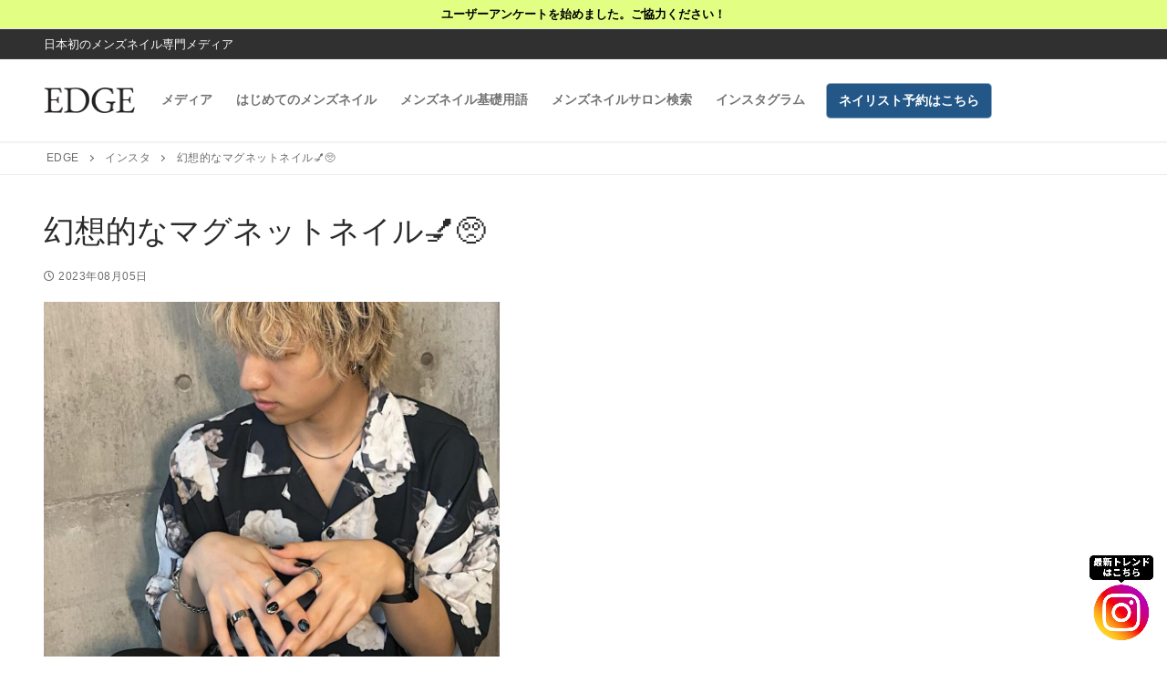

--- FILE ---
content_type: text/html; charset=UTF-8
request_url: https://edge-cosme.com/instagrams/nail118/
body_size: 22240
content:
<!doctype html>
<html dir="ltr" lang="ja" prefix="og: https://ogp.me/ns#">
<head>
	<meta charset="UTF-8">
	<meta name="viewport" content="width=device-width, initial-scale=1, maximum-scale=10.0, user-scalable=yes">
	<meta name="format-detection" content="telephone=no">
	<link rel="profile" href="http://gmpg.org/xfn/11">
	<link rel="stylesheet" href="https://edge-cosme.com/wp-content/themes/customify/assets/css/custom.min.css" />
	<link href="https://cdn.jsdelivr.net/npm/remixicon@2.5.0/fonts/remixicon.css" rel="stylesheet">

		  	<!-- 個別ページの場合の処理 -->
  	<link rel="stylesheet" href="https://edge-cosme.com/wp-content/themes/customify/assets/css/page-style.min.css" />
		
	<!-- Scroll Hint -->
	<link rel="stylesheet" href="https://unpkg.com/scroll-hint@latest/css/scroll-hint.css">
	<script src="https://unpkg.com/scroll-hint@latest/js/scroll-hint.min.js"></script>
	<!-- END Scroll Hint -->
	
	<title>幻想的なマグネットネイル💅🥺 - EDGE</title>

		<!-- All in One SEO 4.8.5 - aioseo.com -->
	<meta name="description" content="磁石を近づけることによってジェルのなかの鉄粉が反応し好みの模様に変化させることができるマグネットネイル！🫶✨" />
	<meta name="robots" content="max-image-preview:large" />
	<link rel="canonical" href="https://edge-cosme.com/instagrams/nail118/" />
	<meta name="generator" content="All in One SEO (AIOSEO) 4.8.5" />
		<meta property="og:locale" content="ja_JP" />
		<meta property="og:site_name" content="EDGE - 日本初のメンズネイル専門メディア" />
		<meta property="og:type" content="article" />
		<meta property="og:title" content="幻想的なマグネットネイル💅🥺 - EDGE" />
		<meta property="og:description" content="磁石を近づけることによってジェルのなかの鉄粉が反応し好みの模様に変化させることができるマグネットネイル！🫶✨" />
		<meta property="og:url" content="https://edge-cosme.com/instagrams/nail118/" />
		<meta property="og:image" content="https://edge-cosme.com/wp-content/uploads/2022/09/logo.png" />
		<meta property="og:image:secure_url" content="https://edge-cosme.com/wp-content/uploads/2022/09/logo.png" />
		<meta property="og:image:width" content="1621" />
		<meta property="og:image:height" content="441" />
		<meta property="article:published_time" content="2023-08-05T09:00:40+00:00" />
		<meta property="article:modified_time" content="2023-12-27T06:57:59+00:00" />
		<meta name="twitter:card" content="summary_large_image" />
		<meta name="twitter:title" content="幻想的なマグネットネイル💅🥺 - EDGE" />
		<meta name="twitter:description" content="磁石を近づけることによってジェルのなかの鉄粉が反応し好みの模様に変化させることができるマグネットネイル！🫶✨" />
		<meta name="twitter:image" content="https://edge-cosme.com/wp-content/uploads/2022/09/logo.png" />
		<script type="application/ld+json" class="aioseo-schema">
			{"@context":"https:\/\/schema.org","@graph":[{"@type":"BreadcrumbList","@id":"https:\/\/edge-cosme.com\/instagrams\/nail118\/#breadcrumblist","itemListElement":[{"@type":"ListItem","@id":"https:\/\/edge-cosme.com#listItem","position":1,"name":"\u30db\u30fc\u30e0","item":"https:\/\/edge-cosme.com","nextItem":{"@type":"ListItem","@id":"https:\/\/edge-cosme.com\/instagrams\/#listItem","name":"\u30a4\u30f3\u30b9\u30bf"}},{"@type":"ListItem","@id":"https:\/\/edge-cosme.com\/instagrams\/#listItem","position":2,"name":"\u30a4\u30f3\u30b9\u30bf","item":"https:\/\/edge-cosme.com\/instagrams\/","nextItem":{"@type":"ListItem","@id":"https:\/\/edge-cosme.com\/instagrams\/nail118\/#listItem","name":"\u5e7b\u60f3\u7684\u306a\u30de\u30b0\u30cd\u30c3\u30c8\u30cd\u30a4\u30eb\ud83d\udc85\ud83e\udd7a"},"previousItem":{"@type":"ListItem","@id":"https:\/\/edge-cosme.com#listItem","name":"\u30db\u30fc\u30e0"}},{"@type":"ListItem","@id":"https:\/\/edge-cosme.com\/instagrams\/nail118\/#listItem","position":3,"name":"\u5e7b\u60f3\u7684\u306a\u30de\u30b0\u30cd\u30c3\u30c8\u30cd\u30a4\u30eb\ud83d\udc85\ud83e\udd7a","previousItem":{"@type":"ListItem","@id":"https:\/\/edge-cosme.com\/instagrams\/#listItem","name":"\u30a4\u30f3\u30b9\u30bf"}}]},{"@type":"Organization","@id":"https:\/\/edge-cosme.com\/#organization","name":"EDGE","description":"\u65e5\u672c\u521d\u306e\u30e1\u30f3\u30ba\u30cd\u30a4\u30eb\u5c02\u9580\u30e1\u30c7\u30a3\u30a2","url":"https:\/\/edge-cosme.com\/","logo":{"@type":"ImageObject","url":"https:\/\/edge-cosme.com\/wp-content\/uploads\/2022\/09\/logo.png","@id":"https:\/\/edge-cosme.com\/instagrams\/nail118\/#organizationLogo","width":1621,"height":441},"image":{"@id":"https:\/\/edge-cosme.com\/instagrams\/nail118\/#organizationLogo"}},{"@type":"WebPage","@id":"https:\/\/edge-cosme.com\/instagrams\/nail118\/#webpage","url":"https:\/\/edge-cosme.com\/instagrams\/nail118\/","name":"\u5e7b\u60f3\u7684\u306a\u30de\u30b0\u30cd\u30c3\u30c8\u30cd\u30a4\u30eb\ud83d\udc85\ud83e\udd7a - EDGE","description":"\u78c1\u77f3\u3092\u8fd1\u3065\u3051\u308b\u3053\u3068\u306b\u3088\u3063\u3066\u30b8\u30a7\u30eb\u306e\u306a\u304b\u306e\u9244\u7c89\u304c\u53cd\u5fdc\u3057\u597d\u307f\u306e\u6a21\u69d8\u306b\u5909\u5316\u3055\u305b\u308b\u3053\u3068\u304c\u3067\u304d\u308b\u30de\u30b0\u30cd\u30c3\u30c8\u30cd\u30a4\u30eb\uff01\ud83e\udef6\u2728","inLanguage":"ja","isPartOf":{"@id":"https:\/\/edge-cosme.com\/#website"},"breadcrumb":{"@id":"https:\/\/edge-cosme.com\/instagrams\/nail118\/#breadcrumblist"},"image":{"@type":"ImageObject","url":"https:\/\/edge-cosme.com\/wp-content\/uploads\/2023\/08\/IMG_8104.jpeg","@id":"https:\/\/edge-cosme.com\/instagrams\/nail118\/#mainImage","width":1080,"height":1080},"primaryImageOfPage":{"@id":"https:\/\/edge-cosme.com\/instagrams\/nail118\/#mainImage"},"datePublished":"2023-08-05T18:00:40+09:00","dateModified":"2023-12-27T15:57:59+09:00"},{"@type":"WebSite","@id":"https:\/\/edge-cosme.com\/#website","url":"https:\/\/edge-cosme.com\/","name":"EDGE","description":"\u65e5\u672c\u521d\u306e\u30e1\u30f3\u30ba\u30cd\u30a4\u30eb\u5c02\u9580\u30e1\u30c7\u30a3\u30a2","inLanguage":"ja","publisher":{"@id":"https:\/\/edge-cosme.com\/#organization"}}]}
		</script>
		<!-- All in One SEO -->

<link rel='dns-prefetch' href='//www.google.com' />
<link rel='dns-prefetch' href='//www.googletagmanager.com' />
<link rel='dns-prefetch' href='//use.fontawesome.com' />
<link rel="alternate" type="application/rss+xml" title="EDGE &raquo; フィード" href="https://edge-cosme.com/feed/" />
<link rel="alternate" type="application/rss+xml" title="EDGE &raquo; コメントフィード" href="https://edge-cosme.com/comments/feed/" />
<link rel="alternate" title="oEmbed (JSON)" type="application/json+oembed" href="https://edge-cosme.com/wp-json/oembed/1.0/embed?url=https%3A%2F%2Fedge-cosme.com%2Finstagrams%2Fnail118%2F" />
<link rel="alternate" title="oEmbed (XML)" type="text/xml+oembed" href="https://edge-cosme.com/wp-json/oembed/1.0/embed?url=https%3A%2F%2Fedge-cosme.com%2Finstagrams%2Fnail118%2F&#038;format=xml" />
		<!-- This site uses the Google Analytics by MonsterInsights plugin v8.10.1 - Using Analytics tracking - https://www.monsterinsights.com/ -->
		<!-- Note: MonsterInsights is not currently configured on this site. The site owner needs to authenticate with Google Analytics in the MonsterInsights settings panel. -->
					<!-- No UA code set -->
				<!-- / Google Analytics by MonsterInsights -->
		<!-- edge-cosme.com is managing ads with Advanced Ads 1.53.2 --><script id="cosme-ready">
			window.advanced_ads_ready=function(e,a){a=a||"complete";var d=function(e){return"interactive"===a?"loading"!==e:"complete"===e};d(document.readyState)?e():document.addEventListener("readystatechange",(function(a){d(a.target.readyState)&&e()}),{once:"interactive"===a})},window.advanced_ads_ready_queue=window.advanced_ads_ready_queue||[];		</script>
		<style id='wp-img-auto-sizes-contain-inline-css' type='text/css'>
img:is([sizes=auto i],[sizes^="auto," i]){contain-intrinsic-size:3000px 1500px}
/*# sourceURL=wp-img-auto-sizes-contain-inline-css */
</style>
<style id='wp-emoji-styles-inline-css' type='text/css'>

	img.wp-smiley, img.emoji {
		display: inline !important;
		border: none !important;
		box-shadow: none !important;
		height: 1em !important;
		width: 1em !important;
		margin: 0 0.07em !important;
		vertical-align: -0.1em !important;
		background: none !important;
		padding: 0 !important;
	}
/*# sourceURL=wp-emoji-styles-inline-css */
</style>
<style id='wp-block-library-inline-css' type='text/css'>
:root{--wp-block-synced-color:#7a00df;--wp-block-synced-color--rgb:122,0,223;--wp-bound-block-color:var(--wp-block-synced-color);--wp-editor-canvas-background:#ddd;--wp-admin-theme-color:#007cba;--wp-admin-theme-color--rgb:0,124,186;--wp-admin-theme-color-darker-10:#006ba1;--wp-admin-theme-color-darker-10--rgb:0,107,160.5;--wp-admin-theme-color-darker-20:#005a87;--wp-admin-theme-color-darker-20--rgb:0,90,135;--wp-admin-border-width-focus:2px}@media (min-resolution:192dpi){:root{--wp-admin-border-width-focus:1.5px}}.wp-element-button{cursor:pointer}:root .has-very-light-gray-background-color{background-color:#eee}:root .has-very-dark-gray-background-color{background-color:#313131}:root .has-very-light-gray-color{color:#eee}:root .has-very-dark-gray-color{color:#313131}:root .has-vivid-green-cyan-to-vivid-cyan-blue-gradient-background{background:linear-gradient(135deg,#00d084,#0693e3)}:root .has-purple-crush-gradient-background{background:linear-gradient(135deg,#34e2e4,#4721fb 50%,#ab1dfe)}:root .has-hazy-dawn-gradient-background{background:linear-gradient(135deg,#faaca8,#dad0ec)}:root .has-subdued-olive-gradient-background{background:linear-gradient(135deg,#fafae1,#67a671)}:root .has-atomic-cream-gradient-background{background:linear-gradient(135deg,#fdd79a,#004a59)}:root .has-nightshade-gradient-background{background:linear-gradient(135deg,#330968,#31cdcf)}:root .has-midnight-gradient-background{background:linear-gradient(135deg,#020381,#2874fc)}:root{--wp--preset--font-size--normal:16px;--wp--preset--font-size--huge:42px}.has-regular-font-size{font-size:1em}.has-larger-font-size{font-size:2.625em}.has-normal-font-size{font-size:var(--wp--preset--font-size--normal)}.has-huge-font-size{font-size:var(--wp--preset--font-size--huge)}.has-text-align-center{text-align:center}.has-text-align-left{text-align:left}.has-text-align-right{text-align:right}.has-fit-text{white-space:nowrap!important}#end-resizable-editor-section{display:none}.aligncenter{clear:both}.items-justified-left{justify-content:flex-start}.items-justified-center{justify-content:center}.items-justified-right{justify-content:flex-end}.items-justified-space-between{justify-content:space-between}.screen-reader-text{border:0;clip-path:inset(50%);height:1px;margin:-1px;overflow:hidden;padding:0;position:absolute;width:1px;word-wrap:normal!important}.screen-reader-text:focus{background-color:#ddd;clip-path:none;color:#444;display:block;font-size:1em;height:auto;left:5px;line-height:normal;padding:15px 23px 14px;text-decoration:none;top:5px;width:auto;z-index:100000}html :where(.has-border-color){border-style:solid}html :where([style*=border-top-color]){border-top-style:solid}html :where([style*=border-right-color]){border-right-style:solid}html :where([style*=border-bottom-color]){border-bottom-style:solid}html :where([style*=border-left-color]){border-left-style:solid}html :where([style*=border-width]){border-style:solid}html :where([style*=border-top-width]){border-top-style:solid}html :where([style*=border-right-width]){border-right-style:solid}html :where([style*=border-bottom-width]){border-bottom-style:solid}html :where([style*=border-left-width]){border-left-style:solid}html :where(img[class*=wp-image-]){height:auto;max-width:100%}:where(figure){margin:0 0 1em}html :where(.is-position-sticky){--wp-admin--admin-bar--position-offset:var(--wp-admin--admin-bar--height,0px)}@media screen and (max-width:600px){html :where(.is-position-sticky){--wp-admin--admin-bar--position-offset:0px}}
.has-text-align-justify{text-align:justify;}

/*# sourceURL=wp-block-library-inline-css */
</style><style id='global-styles-inline-css' type='text/css'>
:root{--wp--preset--aspect-ratio--square: 1;--wp--preset--aspect-ratio--4-3: 4/3;--wp--preset--aspect-ratio--3-4: 3/4;--wp--preset--aspect-ratio--3-2: 3/2;--wp--preset--aspect-ratio--2-3: 2/3;--wp--preset--aspect-ratio--16-9: 16/9;--wp--preset--aspect-ratio--9-16: 9/16;--wp--preset--color--black: #000000;--wp--preset--color--cyan-bluish-gray: #abb8c3;--wp--preset--color--white: #ffffff;--wp--preset--color--pale-pink: #f78da7;--wp--preset--color--vivid-red: #cf2e2e;--wp--preset--color--luminous-vivid-orange: #ff6900;--wp--preset--color--luminous-vivid-amber: #fcb900;--wp--preset--color--light-green-cyan: #7bdcb5;--wp--preset--color--vivid-green-cyan: #00d084;--wp--preset--color--pale-cyan-blue: #8ed1fc;--wp--preset--color--vivid-cyan-blue: #0693e3;--wp--preset--color--vivid-purple: #9b51e0;--wp--preset--gradient--vivid-cyan-blue-to-vivid-purple: linear-gradient(135deg,rgb(6,147,227) 0%,rgb(155,81,224) 100%);--wp--preset--gradient--light-green-cyan-to-vivid-green-cyan: linear-gradient(135deg,rgb(122,220,180) 0%,rgb(0,208,130) 100%);--wp--preset--gradient--luminous-vivid-amber-to-luminous-vivid-orange: linear-gradient(135deg,rgb(252,185,0) 0%,rgb(255,105,0) 100%);--wp--preset--gradient--luminous-vivid-orange-to-vivid-red: linear-gradient(135deg,rgb(255,105,0) 0%,rgb(207,46,46) 100%);--wp--preset--gradient--very-light-gray-to-cyan-bluish-gray: linear-gradient(135deg,rgb(238,238,238) 0%,rgb(169,184,195) 100%);--wp--preset--gradient--cool-to-warm-spectrum: linear-gradient(135deg,rgb(74,234,220) 0%,rgb(151,120,209) 20%,rgb(207,42,186) 40%,rgb(238,44,130) 60%,rgb(251,105,98) 80%,rgb(254,248,76) 100%);--wp--preset--gradient--blush-light-purple: linear-gradient(135deg,rgb(255,206,236) 0%,rgb(152,150,240) 100%);--wp--preset--gradient--blush-bordeaux: linear-gradient(135deg,rgb(254,205,165) 0%,rgb(254,45,45) 50%,rgb(107,0,62) 100%);--wp--preset--gradient--luminous-dusk: linear-gradient(135deg,rgb(255,203,112) 0%,rgb(199,81,192) 50%,rgb(65,88,208) 100%);--wp--preset--gradient--pale-ocean: linear-gradient(135deg,rgb(255,245,203) 0%,rgb(182,227,212) 50%,rgb(51,167,181) 100%);--wp--preset--gradient--electric-grass: linear-gradient(135deg,rgb(202,248,128) 0%,rgb(113,206,126) 100%);--wp--preset--gradient--midnight: linear-gradient(135deg,rgb(2,3,129) 0%,rgb(40,116,252) 100%);--wp--preset--font-size--small: 13px;--wp--preset--font-size--medium: 20px;--wp--preset--font-size--large: 36px;--wp--preset--font-size--x-large: 42px;--wp--preset--spacing--20: 0.44rem;--wp--preset--spacing--30: 0.67rem;--wp--preset--spacing--40: 1rem;--wp--preset--spacing--50: 1.5rem;--wp--preset--spacing--60: 2.25rem;--wp--preset--spacing--70: 3.38rem;--wp--preset--spacing--80: 5.06rem;--wp--preset--shadow--natural: 6px 6px 9px rgba(0, 0, 0, 0.2);--wp--preset--shadow--deep: 12px 12px 50px rgba(0, 0, 0, 0.4);--wp--preset--shadow--sharp: 6px 6px 0px rgba(0, 0, 0, 0.2);--wp--preset--shadow--outlined: 6px 6px 0px -3px rgb(255, 255, 255), 6px 6px rgb(0, 0, 0);--wp--preset--shadow--crisp: 6px 6px 0px rgb(0, 0, 0);}:where(.is-layout-flex){gap: 0.5em;}:where(.is-layout-grid){gap: 0.5em;}body .is-layout-flex{display: flex;}.is-layout-flex{flex-wrap: wrap;align-items: center;}.is-layout-flex > :is(*, div){margin: 0;}body .is-layout-grid{display: grid;}.is-layout-grid > :is(*, div){margin: 0;}:where(.wp-block-columns.is-layout-flex){gap: 2em;}:where(.wp-block-columns.is-layout-grid){gap: 2em;}:where(.wp-block-post-template.is-layout-flex){gap: 1.25em;}:where(.wp-block-post-template.is-layout-grid){gap: 1.25em;}.has-black-color{color: var(--wp--preset--color--black) !important;}.has-cyan-bluish-gray-color{color: var(--wp--preset--color--cyan-bluish-gray) !important;}.has-white-color{color: var(--wp--preset--color--white) !important;}.has-pale-pink-color{color: var(--wp--preset--color--pale-pink) !important;}.has-vivid-red-color{color: var(--wp--preset--color--vivid-red) !important;}.has-luminous-vivid-orange-color{color: var(--wp--preset--color--luminous-vivid-orange) !important;}.has-luminous-vivid-amber-color{color: var(--wp--preset--color--luminous-vivid-amber) !important;}.has-light-green-cyan-color{color: var(--wp--preset--color--light-green-cyan) !important;}.has-vivid-green-cyan-color{color: var(--wp--preset--color--vivid-green-cyan) !important;}.has-pale-cyan-blue-color{color: var(--wp--preset--color--pale-cyan-blue) !important;}.has-vivid-cyan-blue-color{color: var(--wp--preset--color--vivid-cyan-blue) !important;}.has-vivid-purple-color{color: var(--wp--preset--color--vivid-purple) !important;}.has-black-background-color{background-color: var(--wp--preset--color--black) !important;}.has-cyan-bluish-gray-background-color{background-color: var(--wp--preset--color--cyan-bluish-gray) !important;}.has-white-background-color{background-color: var(--wp--preset--color--white) !important;}.has-pale-pink-background-color{background-color: var(--wp--preset--color--pale-pink) !important;}.has-vivid-red-background-color{background-color: var(--wp--preset--color--vivid-red) !important;}.has-luminous-vivid-orange-background-color{background-color: var(--wp--preset--color--luminous-vivid-orange) !important;}.has-luminous-vivid-amber-background-color{background-color: var(--wp--preset--color--luminous-vivid-amber) !important;}.has-light-green-cyan-background-color{background-color: var(--wp--preset--color--light-green-cyan) !important;}.has-vivid-green-cyan-background-color{background-color: var(--wp--preset--color--vivid-green-cyan) !important;}.has-pale-cyan-blue-background-color{background-color: var(--wp--preset--color--pale-cyan-blue) !important;}.has-vivid-cyan-blue-background-color{background-color: var(--wp--preset--color--vivid-cyan-blue) !important;}.has-vivid-purple-background-color{background-color: var(--wp--preset--color--vivid-purple) !important;}.has-black-border-color{border-color: var(--wp--preset--color--black) !important;}.has-cyan-bluish-gray-border-color{border-color: var(--wp--preset--color--cyan-bluish-gray) !important;}.has-white-border-color{border-color: var(--wp--preset--color--white) !important;}.has-pale-pink-border-color{border-color: var(--wp--preset--color--pale-pink) !important;}.has-vivid-red-border-color{border-color: var(--wp--preset--color--vivid-red) !important;}.has-luminous-vivid-orange-border-color{border-color: var(--wp--preset--color--luminous-vivid-orange) !important;}.has-luminous-vivid-amber-border-color{border-color: var(--wp--preset--color--luminous-vivid-amber) !important;}.has-light-green-cyan-border-color{border-color: var(--wp--preset--color--light-green-cyan) !important;}.has-vivid-green-cyan-border-color{border-color: var(--wp--preset--color--vivid-green-cyan) !important;}.has-pale-cyan-blue-border-color{border-color: var(--wp--preset--color--pale-cyan-blue) !important;}.has-vivid-cyan-blue-border-color{border-color: var(--wp--preset--color--vivid-cyan-blue) !important;}.has-vivid-purple-border-color{border-color: var(--wp--preset--color--vivid-purple) !important;}.has-vivid-cyan-blue-to-vivid-purple-gradient-background{background: var(--wp--preset--gradient--vivid-cyan-blue-to-vivid-purple) !important;}.has-light-green-cyan-to-vivid-green-cyan-gradient-background{background: var(--wp--preset--gradient--light-green-cyan-to-vivid-green-cyan) !important;}.has-luminous-vivid-amber-to-luminous-vivid-orange-gradient-background{background: var(--wp--preset--gradient--luminous-vivid-amber-to-luminous-vivid-orange) !important;}.has-luminous-vivid-orange-to-vivid-red-gradient-background{background: var(--wp--preset--gradient--luminous-vivid-orange-to-vivid-red) !important;}.has-very-light-gray-to-cyan-bluish-gray-gradient-background{background: var(--wp--preset--gradient--very-light-gray-to-cyan-bluish-gray) !important;}.has-cool-to-warm-spectrum-gradient-background{background: var(--wp--preset--gradient--cool-to-warm-spectrum) !important;}.has-blush-light-purple-gradient-background{background: var(--wp--preset--gradient--blush-light-purple) !important;}.has-blush-bordeaux-gradient-background{background: var(--wp--preset--gradient--blush-bordeaux) !important;}.has-luminous-dusk-gradient-background{background: var(--wp--preset--gradient--luminous-dusk) !important;}.has-pale-ocean-gradient-background{background: var(--wp--preset--gradient--pale-ocean) !important;}.has-electric-grass-gradient-background{background: var(--wp--preset--gradient--electric-grass) !important;}.has-midnight-gradient-background{background: var(--wp--preset--gradient--midnight) !important;}.has-small-font-size{font-size: var(--wp--preset--font-size--small) !important;}.has-medium-font-size{font-size: var(--wp--preset--font-size--medium) !important;}.has-large-font-size{font-size: var(--wp--preset--font-size--large) !important;}.has-x-large-font-size{font-size: var(--wp--preset--font-size--x-large) !important;}
/*# sourceURL=global-styles-inline-css */
</style>

<style id='classic-theme-styles-inline-css' type='text/css'>
/*! This file is auto-generated */
.wp-block-button__link{color:#fff;background-color:#32373c;border-radius:9999px;box-shadow:none;text-decoration:none;padding:calc(.667em + 2px) calc(1.333em + 2px);font-size:1.125em}.wp-block-file__button{background:#32373c;color:#fff;text-decoration:none}
/*# sourceURL=/wp-includes/css/classic-themes.min.css */
</style>
<link rel='stylesheet' id='dashicons-css' href='https://edge-cosme.com/wp-includes/css/dashicons.min.css?ver=6.9' type='text/css' media='all' />
<link rel='stylesheet' id='bp-nouveau-css' href='https://edge-cosme.com/wp-content/plugins/buddypress/bp-templates/bp-nouveau/css/buddypress.min.css?ver=10.3.0' type='text/css' media='screen' />
<link rel='stylesheet' id='contact-form-7-css' href='https://edge-cosme.com/wp-content/plugins/contact-form-7/includes/css/styles.css?ver=5.9.8' type='text/css' media='all' />
<link rel='stylesheet' id='pz-linkcard-css' href='//edge-cosme.com/wp-content/uploads/pz-linkcard/style.css?ver=2.4.7.132' type='text/css' media='all' />
<link rel='stylesheet' id='searchandfilter-css' href='https://edge-cosme.com/wp-content/plugins/search-filter/style.css?ver=1' type='text/css' media='all' />
<link rel='stylesheet' id='toc-screen-css' href='https://edge-cosme.com/wp-content/plugins/table-of-contents-plus/screen.min.css?ver=2106' type='text/css' media='all' />
<link rel='stylesheet' id='SFSImainCss-css' href='https://edge-cosme.com/wp-content/plugins/ultimate-social-media-icons/css/sfsi-style.css?ver=2.8.2' type='text/css' media='all' />
<link rel='stylesheet' id='wp-pagenavi-css' href='https://edge-cosme.com/wp-content/plugins/wp-pagenavi/pagenavi-css.css?ver=2.70' type='text/css' media='all' />
<link rel='stylesheet' id='wordpress-popular-posts-css-css' href='https://edge-cosme.com/wp-content/plugins/wordpress-popular-posts/assets/css/wpp.css?ver=6.3.4' type='text/css' media='all' />
<link rel='stylesheet' id='wp-associate-post-r2-css' href='https://edge-cosme.com/wp-content/plugins/wp-associate-post-r2/css/skin-standard.css?ver=4.2' type='text/css' media='all' />
<link rel='stylesheet' id='font-awesome-official-css' href='https://use.fontawesome.com/releases/v6.2.0/css/all.css' type='text/css' media='all' integrity="sha384-SOnAn/m2fVJCwnbEYgD4xzrPtvsXdElhOVvR8ND1YjB5nhGNwwf7nBQlhfAwHAZC" crossorigin="anonymous" />
<link rel='stylesheet' id='font-awesome-css' href='https://edge-cosme.com/wp-content/themes/customify/assets/fonts/font-awesome/css/font-awesome.min.css?ver=5.0.0' type='text/css' media='all' />
<link rel='stylesheet' id='customify-style-css' href='https://edge-cosme.com/wp-content/themes/customify/style.min.css?ver=0.3.7' type='text/css' media='all' />
<style id='customify-style-inline-css' type='text/css'>
.header-top .header--row-inner,.button,button,button.button,input[type="button"],input[type="reset"],input[type="submit"],.button:not(.components-button):not(.customize-partial-edit-shortcut-button), input[type="button"]:not(.components-button):not(.customize-partial-edit-shortcut-button),input[type="reset"]:not(.components-button):not(.customize-partial-edit-shortcut-button), input[type="submit"]:not(.components-button):not(.customize-partial-edit-shortcut-button),.pagination .nav-links > *:hover,.pagination .nav-links span,.nav-menu-desktop.style-full-height .primary-menu-ul > li.current-menu-item > a, .nav-menu-desktop.style-full-height .primary-menu-ul > li.current-menu-ancestor > a,.nav-menu-desktop.style-full-height .primary-menu-ul > li > a:hover,.posts-layout .readmore-button:hover{    background-color: #235787;}.posts-layout .readmore-button {color: #235787;}.pagination .nav-links > *:hover,.pagination .nav-links span,.entry-single .tags-links a:hover, .entry-single .cat-links a:hover,.posts-layout .readmore-button,.posts-layout .readmore-button:hover{    border-color: #235787;}.customify-builder-btn{    background-color: #c3512f;}body{    color: #686868;}abbr, acronym {    border-bottom-color: #686868;}a                   {                    color: #1e4b75;}a:hover, a:focus,.link-meta:hover, .link-meta a:hover{    color: #111111;}h2 + h3, .comments-area h2 + .comments-title, .h2 + h3, .comments-area .h2 + .comments-title, .page-breadcrumb {    border-top-color: #eaecee;}blockquote,.site-content .widget-area .menu li.current-menu-item > a:before{    border-left-color: #eaecee;}@media screen and (min-width: 64em) {    .comment-list .children li.comment {        border-left-color: #eaecee;    }    .comment-list .children li.comment:after {        background-color: #eaecee;    }}.page-titlebar, .page-breadcrumb,.posts-layout .entry-inner {    border-bottom-color: #eaecee;}.header-search-form .search-field,.entry-content .page-links a,.header-search-modal,.pagination .nav-links > *,.entry-footer .tags-links a, .entry-footer .cat-links a,.search .content-area article,.site-content .widget-area .menu li.current-menu-item > a,.posts-layout .entry-inner,.post-navigation .nav-links,article.comment .comment-meta,.widget-area .widget_pages li a, .widget-area .widget_categories li a, .widget-area .widget_archive li a, .widget-area .widget_meta li a, .widget-area .widget_nav_menu li a, .widget-area .widget_product_categories li a, .widget-area .widget_recent_entries li a, .widget-area .widget_rss li a,.widget-area .widget_recent_comments li{    border-color: #eaecee;}.header-search-modal::before {    border-top-color: #eaecee;    border-left-color: #eaecee;}@media screen and (min-width: 48em) {    .content-sidebar.sidebar_vertical_border .content-area {        border-right-color: #eaecee;    }    .sidebar-content.sidebar_vertical_border .content-area {        border-left-color: #eaecee;    }    .sidebar-sidebar-content.sidebar_vertical_border .sidebar-primary {        border-right-color: #eaecee;    }    .sidebar-sidebar-content.sidebar_vertical_border .sidebar-secondary {        border-right-color: #eaecee;    }    .content-sidebar-sidebar.sidebar_vertical_border .sidebar-primary {        border-left-color: #eaecee;    }    .content-sidebar-sidebar.sidebar_vertical_border .sidebar-secondary {        border-left-color: #eaecee;    }    .sidebar-content-sidebar.sidebar_vertical_border .content-area {        border-left-color: #eaecee;        border-right-color: #eaecee;    }    .sidebar-content-sidebar.sidebar_vertical_border .content-area {        border-left-color: #eaecee;        border-right-color: #eaecee;    }}article.comment .comment-post-author {background: #6d6d6d;}.pagination .nav-links > *,.link-meta, .link-meta a,.color-meta,.entry-single .tags-links:before, .entry-single .cats-links:before{    color: #6d6d6d;}h1, h2, h3, h4, h5, h6 { color: #2b2b2b;}.site-content .widget-title { color: #444444;}#page-cover {background-image: url("https://edge-cosme.com/wp-content/themes/customify/assets/images/default-cover.jpg");}.header--row:not(.header--transparent).header-top .header--row-inner  {background-color: #0f0f0f;} .sub-menu .li-duplicator {display:none !important;}.header-search_icon-item .header-search-modal  {border-style: solid;} .header-search_icon-item .search-field  {border-style: solid;} .dark-mode .header-search_box-item .search-form-fields, .header-search_box-item .search-form-fields  {border-style: solid;} body  {background-color: #FFFFFF;} .site-content .content-area  {background-color: #FFFFFF;} /* CSS for desktop */#blog-posts .posts-layout .entry .entry-media {padding-top: 0%;}#page-cover .page-cover-inner {min-height: 300px;}.header--row.header-top .customify-grid, .header--row.header-top .style-full-height .primary-menu-ul > li > a {min-height: 33px;}.header--row.header-main .customify-grid, .header--row.header-main .style-full-height .primary-menu-ul > li > a {min-height: 90px;}.header--row.header-bottom .customify-grid, .header--row.header-bottom .style-full-height .primary-menu-ul > li > a {min-height: 55px;}.site-header .site-branding img { max-width: 100px; } .site-header .cb-row--mobile .site-branding img { width: 100px; }.header--row .builder-first--nav-icon {text-align: right;}.header-search_icon-item .search-submit {margin-left: -40px;}.header-search_box-item .search-submit{margin-left: -40px;} .header-search_box-item .woo_bootster_search .search-submit{margin-left: -40px;} .header-search_box-item .header-search-form button.search-submit{margin-left:-40px;}.header--row .builder-first--primary-menu {text-align: right;}/* CSS for tablet */@media screen and (max-width: 1024px) { #page-cover .page-cover-inner {min-height: 250px;}.header--row .builder-first--nav-icon {text-align: right;}.header-search_icon-item .search-submit {margin-left: -40px;}.header-search_box-item .search-submit{margin-left: -40px;} .header-search_box-item .woo_bootster_search .search-submit{margin-left: -40px;} .header-search_box-item .header-search-form button.search-submit{margin-left:-40px;} }/* CSS for mobile */@media screen and (max-width: 568px) { #page-cover .page-cover-inner {min-height: 200px;}.header--row.header-top .customify-grid, .header--row.header-top .style-full-height .primary-menu-ul > li > a {min-height: 33px;}.header--row .builder-first--nav-icon {text-align: right;}.header-search_icon-item .search-submit {margin-left: -40px;}.header-search_box-item .search-submit{margin-left: -40px;} .header-search_box-item .woo_bootster_search .search-submit{margin-left: -40px;} .header-search_box-item .header-search-form button.search-submit{margin-left:-40px;} }
/*# sourceURL=customify-style-inline-css */
</style>
<style id='wp-block-button-inline-css' type='text/css'>
.wp-block-button__link{align-content:center;box-sizing:border-box;cursor:pointer;display:inline-block;height:100%;text-align:center;word-break:break-word}.wp-block-button__link.aligncenter{text-align:center}.wp-block-button__link.alignright{text-align:right}:where(.wp-block-button__link){border-radius:9999px;box-shadow:none;padding:calc(.667em + 2px) calc(1.333em + 2px);text-decoration:none}.wp-block-button[style*=text-decoration] .wp-block-button__link{text-decoration:inherit}.wp-block-buttons>.wp-block-button.has-custom-width{max-width:none}.wp-block-buttons>.wp-block-button.has-custom-width .wp-block-button__link{width:100%}.wp-block-buttons>.wp-block-button.has-custom-font-size .wp-block-button__link{font-size:inherit}.wp-block-buttons>.wp-block-button.wp-block-button__width-25{width:calc(25% - var(--wp--style--block-gap, .5em)*.75)}.wp-block-buttons>.wp-block-button.wp-block-button__width-50{width:calc(50% - var(--wp--style--block-gap, .5em)*.5)}.wp-block-buttons>.wp-block-button.wp-block-button__width-75{width:calc(75% - var(--wp--style--block-gap, .5em)*.25)}.wp-block-buttons>.wp-block-button.wp-block-button__width-100{flex-basis:100%;width:100%}.wp-block-buttons.is-vertical>.wp-block-button.wp-block-button__width-25{width:25%}.wp-block-buttons.is-vertical>.wp-block-button.wp-block-button__width-50{width:50%}.wp-block-buttons.is-vertical>.wp-block-button.wp-block-button__width-75{width:75%}.wp-block-button.is-style-squared,.wp-block-button__link.wp-block-button.is-style-squared{border-radius:0}.wp-block-button.no-border-radius,.wp-block-button__link.no-border-radius{border-radius:0!important}:root :where(.wp-block-button .wp-block-button__link.is-style-outline),:root :where(.wp-block-button.is-style-outline>.wp-block-button__link){border:2px solid;padding:.667em 1.333em}:root :where(.wp-block-button .wp-block-button__link.is-style-outline:not(.has-text-color)),:root :where(.wp-block-button.is-style-outline>.wp-block-button__link:not(.has-text-color)){color:currentColor}:root :where(.wp-block-button .wp-block-button__link.is-style-outline:not(.has-background)),:root :where(.wp-block-button.is-style-outline>.wp-block-button__link:not(.has-background)){background-color:initial;background-image:none}
/*# sourceURL=https://edge-cosme.com/wp-includes/blocks/button/style.min.css */
</style>
<style id='wp-block-search-inline-css' type='text/css'>
.wp-block-search__button{margin-left:10px;word-break:normal}.wp-block-search__button.has-icon{line-height:0}.wp-block-search__button svg{height:1.25em;min-height:24px;min-width:24px;width:1.25em;fill:currentColor;vertical-align:text-bottom}:where(.wp-block-search__button){border:1px solid #ccc;padding:6px 10px}.wp-block-search__inside-wrapper{display:flex;flex:auto;flex-wrap:nowrap;max-width:100%}.wp-block-search__label{width:100%}.wp-block-search.wp-block-search__button-only .wp-block-search__button{box-sizing:border-box;display:flex;flex-shrink:0;justify-content:center;margin-left:0;max-width:100%}.wp-block-search.wp-block-search__button-only .wp-block-search__inside-wrapper{min-width:0!important;transition-property:width}.wp-block-search.wp-block-search__button-only .wp-block-search__input{flex-basis:100%;transition-duration:.3s}.wp-block-search.wp-block-search__button-only.wp-block-search__searchfield-hidden,.wp-block-search.wp-block-search__button-only.wp-block-search__searchfield-hidden .wp-block-search__inside-wrapper{overflow:hidden}.wp-block-search.wp-block-search__button-only.wp-block-search__searchfield-hidden .wp-block-search__input{border-left-width:0!important;border-right-width:0!important;flex-basis:0;flex-grow:0;margin:0;min-width:0!important;padding-left:0!important;padding-right:0!important;width:0!important}:where(.wp-block-search__input){appearance:none;border:1px solid #949494;flex-grow:1;font-family:inherit;font-size:inherit;font-style:inherit;font-weight:inherit;letter-spacing:inherit;line-height:inherit;margin-left:0;margin-right:0;min-width:3rem;padding:8px;text-decoration:unset!important;text-transform:inherit}:where(.wp-block-search__button-inside .wp-block-search__inside-wrapper){background-color:#fff;border:1px solid #949494;box-sizing:border-box;padding:4px}:where(.wp-block-search__button-inside .wp-block-search__inside-wrapper) .wp-block-search__input{border:none;border-radius:0;padding:0 4px}:where(.wp-block-search__button-inside .wp-block-search__inside-wrapper) .wp-block-search__input:focus{outline:none}:where(.wp-block-search__button-inside .wp-block-search__inside-wrapper) :where(.wp-block-search__button){padding:4px 8px}.wp-block-search.aligncenter .wp-block-search__inside-wrapper{margin:auto}.wp-block[data-align=right] .wp-block-search.wp-block-search__button-only .wp-block-search__inside-wrapper{float:right}
/*# sourceURL=https://edge-cosme.com/wp-includes/blocks/search/style.min.css */
</style>
<link rel='stylesheet' id='site-reviews-css' href='https://edge-cosme.com/wp-content/plugins/site-reviews/assets/styles/default.css?ver=6.2.0' type='text/css' media='all' />
<style id='site-reviews-inline-css' type='text/css'>
.glsr-star-empty,.glsr-star-rating--stars[class*=" s"]>span{background-image:url(https://edge-cosme.com/wp-content/plugins/site-reviews/assets/images/star-empty.svg)!important}.glsr-field-is-invalid .glsr-star-rating--stars[class*=" s"]>span{background-image:url(https://edge-cosme.com/wp-content/plugins/site-reviews/assets/images/star-error.svg)!important}.glsr-star-half{background-image:url(https://edge-cosme.com/wp-content/plugins/site-reviews/assets/images/star-half.svg)!important}.glsr-star-full,.glsr-star-rating--stars[class*=" s"]>span.gl-active,.glsr-star-rating--stars[class*=" s"]>span.gl-active.gl-selected{background-image:url(https://edge-cosme.com/wp-content/plugins/site-reviews/assets/images/star-full.svg)!important}

/*# sourceURL=site-reviews-inline-css */
</style>
<link rel='stylesheet' id='font-awesome-official-v4shim-css' href='https://use.fontawesome.com/releases/v6.2.0/css/v4-shims.css' type='text/css' media='all' integrity="sha384-MAgG0MNwzSXBbmOw4KK9yjMrRaUNSCk3WoZPkzVC1rmhXzerY4gqk/BLNYtdOFCO" crossorigin="anonymous" />
<link rel='stylesheet' id='jetpack_css-css' href='https://edge-cosme.com/wp-content/plugins/jetpack/css/jetpack.css?ver=11.8.6' type='text/css' media='all' />
<script type="text/javascript" src="https://edge-cosme.com/wp-includes/js/jquery/jquery.min.js?ver=3.7.1" id="jquery-core-js"></script>
<script type="text/javascript" src="https://edge-cosme.com/wp-includes/js/jquery/jquery-migrate.min.js?ver=3.4.1" id="jquery-migrate-js"></script>
<script type="text/javascript" src="https://edge-cosme.com/wp-content/plugins/buddypress/bp-core/js/widget-members.min.js?ver=10.3.0" id="bp-widget-members-js"></script>
<script type="text/javascript" src="https://edge-cosme.com/wp-content/plugins/buddypress/bp-core/js/jquery-query.min.js?ver=10.3.0" id="bp-jquery-query-js"></script>
<script type="text/javascript" src="https://edge-cosme.com/wp-content/plugins/buddypress/bp-core/js/vendor/jquery-cookie.min.js?ver=10.3.0" id="bp-jquery-cookie-js"></script>
<script type="text/javascript" src="https://edge-cosme.com/wp-content/plugins/buddypress/bp-core/js/vendor/jquery-scroll-to.min.js?ver=10.3.0" id="bp-jquery-scroll-to-js"></script>
<script type="application/json" id="wpp-json">

{"sampling_active":0,"sampling_rate":100,"ajax_url":"https:\/\/edge-cosme.com\/wp-json\/wordpress-popular-posts\/v1\/popular-posts","api_url":"https:\/\/edge-cosme.com\/wp-json\/wordpress-popular-posts","ID":4662,"token":"ed0dde5724","lang":0,"debug":0}
//# sourceURL=wpp-json

</script>
<script type="text/javascript" src="https://edge-cosme.com/wp-content/plugins/wordpress-popular-posts/assets/js/wpp.min.js?ver=6.3.4" id="wpp-js-js"></script>

<!-- Google アナリティクス スニペット (Site Kit が追加) -->
<script type="text/javascript" src="https://www.googletagmanager.com/gtag/js?id=UA-248617547-1" id="google_gtagjs-js" async></script>
<script type="text/javascript" id="google_gtagjs-js-after">
/* <![CDATA[ */
window.dataLayer = window.dataLayer || [];function gtag(){dataLayer.push(arguments);}
gtag('set', 'linker', {"domains":["edge-cosme.com"]} );
gtag("js", new Date());
gtag("set", "developer_id.dZTNiMT", true);
gtag("config", "UA-248617547-1", {"anonymize_ip":true});
gtag("config", "G-5SQ0DP4JXQ");
//# sourceURL=google_gtagjs-js-after
/* ]]> */
</script>

<!-- (ここまで) Google アナリティクス スニペット (Site Kit が追加) -->
<link rel="https://api.w.org/" href="https://edge-cosme.com/wp-json/" /><link rel="EditURI" type="application/rsd+xml" title="RSD" href="https://edge-cosme.com/xmlrpc.php?rsd" />
<meta name="generator" content="WordPress 6.9" />
<link rel='shortlink' href='https://edge-cosme.com/?p=4662' />

	<script type="text/javascript">var ajaxurl = 'https://edge-cosme.com/wp-admin/admin-ajax.php';</script>

	<link rel="preconnect" href="https://fonts.googleapis.com">
	<link rel="preconnect" href="https://fonts.gstatic.com">
	<meta name="generator" content="Site Kit by Google 1.86.0" /><meta name="follow.[base64]" content="5P1c8wef30Me3UJpGLg0"/>	<style>img#wpstats{display:none}</style>
		<script type="text/javascript">var BPAPRConfig={"root_url":"https:\/\/edge-cosme.com\/wp-content\/plugins\/bp-activity-plus-reloaded","temp_img_url":"https:\/\/edge-cosme.com\/wp-content\/uploads\/bpfb\/tmp\/","base_img_url":"https:\/\/edge-cosme.com\/wp-content\/uploads\/bpfb\/","theme":"new","alignment":"left","allowed_items":["photos","links"]};</script>		<style type="text/css">
			@font-face {
				font-family: 'bpfb';
				src: url('https://edge-cosme.com/wp-content/plugins/bp-activity-plus-reloaded/assets/css/external/font/bpfb.eot');
				src: url('https://edge-cosme.com/wp-content/plugins/bp-activity-plus-reloaded/assets/css/external/font/bpfb.eot?#iefix') format('embedded-opentype'),
				url('https://edge-cosme.com/wp-content/plugins/bp-activity-plus-reloaded/assets/css/external/font/bpfb.woff') format('woff'),
				url('https://edge-cosme.com/wp-content/plugins/bp-activity-plus-reloaded/assets/css/external/font/bpfb.ttf') format('truetype'),
				url('https://edge-cosme.com/wp-content/plugins/bp-activity-plus-reloaded/assets/css/external/font/bpfb.svg#icomoon') format('svg');
				font-weight: normal;
				font-style: normal;
			}
		</style>
		            <style id="wpp-loading-animation-styles">@-webkit-keyframes bgslide{from{background-position-x:0}to{background-position-x:-200%}}@keyframes bgslide{from{background-position-x:0}to{background-position-x:-200%}}.wpp-widget-placeholder,.wpp-widget-block-placeholder,.wpp-shortcode-placeholder{margin:0 auto;width:60px;height:3px;background:#dd3737;background:linear-gradient(90deg,#dd3737 0%,#571313 10%,#dd3737 100%);background-size:200% auto;border-radius:3px;-webkit-animation:bgslide 1s infinite linear;animation:bgslide 1s infinite linear}</style>
            <style type="text/css">.saboxplugin-wrap{-webkit-box-sizing:border-box;-moz-box-sizing:border-box;-ms-box-sizing:border-box;box-sizing:border-box;border:1px solid #eee;width:100%;clear:both;display:block;overflow:hidden;word-wrap:break-word;position:relative}.saboxplugin-wrap .saboxplugin-gravatar{float:left;padding:0 20px 20px 20px}.saboxplugin-wrap .saboxplugin-gravatar img{max-width:100px;height:auto;border-radius:0;}.saboxplugin-wrap .saboxplugin-authorname{font-size:18px;line-height:1;margin:20px 0 0 20px;display:block}.saboxplugin-wrap .saboxplugin-authorname a{text-decoration:none}.saboxplugin-wrap .saboxplugin-authorname a:focus{outline:0}.saboxplugin-wrap .saboxplugin-desc{display:block;margin:5px 20px}.saboxplugin-wrap .saboxplugin-desc a{text-decoration:underline}.saboxplugin-wrap .saboxplugin-desc p{margin:5px 0 12px}.saboxplugin-wrap .saboxplugin-web{margin:0 20px 15px;text-align:left}.saboxplugin-wrap .sab-web-position{text-align:right}.saboxplugin-wrap .saboxplugin-web a{color:#ccc;text-decoration:none}.saboxplugin-wrap .saboxplugin-socials{position:relative;display:block;background:#fcfcfc;padding:5px;border-top:1px solid #eee}.saboxplugin-wrap .saboxplugin-socials a svg{width:20px;height:20px}.saboxplugin-wrap .saboxplugin-socials a svg .st2{fill:#fff; transform-origin:center center;}.saboxplugin-wrap .saboxplugin-socials a svg .st1{fill:rgba(0,0,0,.3)}.saboxplugin-wrap .saboxplugin-socials a:hover{opacity:.8;-webkit-transition:opacity .4s;-moz-transition:opacity .4s;-o-transition:opacity .4s;transition:opacity .4s;box-shadow:none!important;-webkit-box-shadow:none!important}.saboxplugin-wrap .saboxplugin-socials .saboxplugin-icon-color{box-shadow:none;padding:0;border:0;-webkit-transition:opacity .4s;-moz-transition:opacity .4s;-o-transition:opacity .4s;transition:opacity .4s;display:inline-block;color:#fff;font-size:0;text-decoration:inherit;margin:5px;-webkit-border-radius:0;-moz-border-radius:0;-ms-border-radius:0;-o-border-radius:0;border-radius:0;overflow:hidden}.saboxplugin-wrap .saboxplugin-socials .saboxplugin-icon-grey{text-decoration:inherit;box-shadow:none;position:relative;display:-moz-inline-stack;display:inline-block;vertical-align:middle;zoom:1;margin:10px 5px;color:#444;fill:#444}.clearfix:after,.clearfix:before{content:' ';display:table;line-height:0;clear:both}.ie7 .clearfix{zoom:1}.saboxplugin-socials.sabox-colored .saboxplugin-icon-color .sab-twitch{border-color:#38245c}.saboxplugin-socials.sabox-colored .saboxplugin-icon-color .sab-addthis{border-color:#e91c00}.saboxplugin-socials.sabox-colored .saboxplugin-icon-color .sab-behance{border-color:#003eb0}.saboxplugin-socials.sabox-colored .saboxplugin-icon-color .sab-delicious{border-color:#06c}.saboxplugin-socials.sabox-colored .saboxplugin-icon-color .sab-deviantart{border-color:#036824}.saboxplugin-socials.sabox-colored .saboxplugin-icon-color .sab-digg{border-color:#00327c}.saboxplugin-socials.sabox-colored .saboxplugin-icon-color .sab-dribbble{border-color:#ba1655}.saboxplugin-socials.sabox-colored .saboxplugin-icon-color .sab-facebook{border-color:#1e2e4f}.saboxplugin-socials.sabox-colored .saboxplugin-icon-color .sab-flickr{border-color:#003576}.saboxplugin-socials.sabox-colored .saboxplugin-icon-color .sab-github{border-color:#264874}.saboxplugin-socials.sabox-colored .saboxplugin-icon-color .sab-google{border-color:#0b51c5}.saboxplugin-socials.sabox-colored .saboxplugin-icon-color .sab-googleplus{border-color:#96271a}.saboxplugin-socials.sabox-colored .saboxplugin-icon-color .sab-html5{border-color:#902e13}.saboxplugin-socials.sabox-colored .saboxplugin-icon-color .sab-instagram{border-color:#1630aa}.saboxplugin-socials.sabox-colored .saboxplugin-icon-color .sab-linkedin{border-color:#00344f}.saboxplugin-socials.sabox-colored .saboxplugin-icon-color .sab-pinterest{border-color:#5b040e}.saboxplugin-socials.sabox-colored .saboxplugin-icon-color .sab-reddit{border-color:#992900}.saboxplugin-socials.sabox-colored .saboxplugin-icon-color .sab-rss{border-color:#a43b0a}.saboxplugin-socials.sabox-colored .saboxplugin-icon-color .sab-sharethis{border-color:#5d8420}.saboxplugin-socials.sabox-colored .saboxplugin-icon-color .sab-skype{border-color:#00658a}.saboxplugin-socials.sabox-colored .saboxplugin-icon-color .sab-soundcloud{border-color:#995200}.saboxplugin-socials.sabox-colored .saboxplugin-icon-color .sab-spotify{border-color:#0f612c}.saboxplugin-socials.sabox-colored .saboxplugin-icon-color .sab-stackoverflow{border-color:#a95009}.saboxplugin-socials.sabox-colored .saboxplugin-icon-color .sab-steam{border-color:#006388}.saboxplugin-socials.sabox-colored .saboxplugin-icon-color .sab-user_email{border-color:#b84e05}.saboxplugin-socials.sabox-colored .saboxplugin-icon-color .sab-stumbleUpon{border-color:#9b280e}.saboxplugin-socials.sabox-colored .saboxplugin-icon-color .sab-tumblr{border-color:#10151b}.saboxplugin-socials.sabox-colored .saboxplugin-icon-color .sab-twitter{border-color:#0967a0}.saboxplugin-socials.sabox-colored .saboxplugin-icon-color .sab-vimeo{border-color:#0d7091}.saboxplugin-socials.sabox-colored .saboxplugin-icon-color .sab-windows{border-color:#003f71}.saboxplugin-socials.sabox-colored .saboxplugin-icon-color .sab-whatsapp{border-color:#003f71}.saboxplugin-socials.sabox-colored .saboxplugin-icon-color .sab-wordpress{border-color:#0f3647}.saboxplugin-socials.sabox-colored .saboxplugin-icon-color .sab-yahoo{border-color:#14002d}.saboxplugin-socials.sabox-colored .saboxplugin-icon-color .sab-youtube{border-color:#900}.saboxplugin-socials.sabox-colored .saboxplugin-icon-color .sab-xing{border-color:#000202}.saboxplugin-socials.sabox-colored .saboxplugin-icon-color .sab-mixcloud{border-color:#2475a0}.saboxplugin-socials.sabox-colored .saboxplugin-icon-color .sab-vk{border-color:#243549}.saboxplugin-socials.sabox-colored .saboxplugin-icon-color .sab-medium{border-color:#00452c}.saboxplugin-socials.sabox-colored .saboxplugin-icon-color .sab-quora{border-color:#420e00}.saboxplugin-socials.sabox-colored .saboxplugin-icon-color .sab-meetup{border-color:#9b181c}.saboxplugin-socials.sabox-colored .saboxplugin-icon-color .sab-goodreads{border-color:#000}.saboxplugin-socials.sabox-colored .saboxplugin-icon-color .sab-snapchat{border-color:#999700}.saboxplugin-socials.sabox-colored .saboxplugin-icon-color .sab-500px{border-color:#00557f}.saboxplugin-socials.sabox-colored .saboxplugin-icon-color .sab-mastodont{border-color:#185886}.sabox-plus-item{margin-bottom:20px}@media screen and (max-width:480px){.saboxplugin-wrap{text-align:center}.saboxplugin-wrap .saboxplugin-gravatar{float:none;padding:20px 0;text-align:center;margin:0 auto;display:block}.saboxplugin-wrap .saboxplugin-gravatar img{float:none;display:inline-block;display:-moz-inline-stack;vertical-align:middle;zoom:1}.saboxplugin-wrap .saboxplugin-desc{margin:0 10px 20px;text-align:center}.saboxplugin-wrap .saboxplugin-authorname{text-align:center;margin:10px 0 20px}}body .saboxplugin-authorname a,body .saboxplugin-authorname a:hover{box-shadow:none;-webkit-box-shadow:none}a.sab-profile-edit{font-size:16px!important;line-height:1!important}.sab-edit-settings a,a.sab-profile-edit{color:#0073aa!important;box-shadow:none!important;-webkit-box-shadow:none!important}.sab-edit-settings{margin-right:15px;position:absolute;right:0;z-index:2;bottom:10px;line-height:20px}.sab-edit-settings i{margin-left:5px}.saboxplugin-socials{line-height:1!important}.rtl .saboxplugin-wrap .saboxplugin-gravatar{float:right}.rtl .saboxplugin-wrap .saboxplugin-authorname{display:flex;align-items:center}.rtl .saboxplugin-wrap .saboxplugin-authorname .sab-profile-edit{margin-right:10px}.rtl .sab-edit-settings{right:auto;left:0}img.sab-custom-avatar{max-width:75px;}.saboxplugin-wrap {margin-top:0px; margin-bottom:0px; padding: 0px 0px }.saboxplugin-wrap .saboxplugin-authorname {font-size:18px; line-height:25px;}.saboxplugin-wrap .saboxplugin-desc p, .saboxplugin-wrap .saboxplugin-desc {font-size:14px !important; line-height:21px !important;}.saboxplugin-wrap .saboxplugin-web {font-size:14px;}.saboxplugin-wrap .saboxplugin-socials a svg {width:18px;height:18px;}</style><link rel="icon" href="https://edge-cosme.com/wp-content/uploads/2022/10/cropped-favicon-32x32.png" sizes="32x32" />
<link rel="icon" href="https://edge-cosme.com/wp-content/uploads/2022/10/cropped-favicon-192x192.png" sizes="192x192" />
<link rel="apple-touch-icon" href="https://edge-cosme.com/wp-content/uploads/2022/10/cropped-favicon-180x180.png" />
<meta name="msapplication-TileImage" content="https://edge-cosme.com/wp-content/uploads/2022/10/cropped-favicon-270x270.png" />
		<style type="text/css" id="wp-custom-css">
			/* —– 可愛い蛍光下線（ピンク） —– */

.pink {
background: linear-gradient(transparent 40%, #FAD5DC 40%);
padding-bottom: .2em;
font-weight:bold;
}

/* —–可愛い蛍光下線（黄色） —– */

.yellow {
background: linear-gradient(transparent 40%, #ffff8e 40%);
padding-bottom: .2em;
font-weight:bold;
}

/* —–可愛い蛍光下線（青） —– */

.blue {
background: linear-gradient(transparent 40%, #CBE9F5 40%);
padding-bottom: .2em;
font-weight:bold;
}

/*ContactForm7カスタマイズ*/
table.CF7_table{
	width:80%;
	margin:0 auto;
	border: 3px solid #e5e5e5;
}

table.CF7_table tr{
	border-top: 1px solid #e5e5e5;
}

.single .entry-content table.CF7_table,
.page .entry-content table.CF7_table{
	display:table;
}

/*入力欄*/
.CF7_table input, .CF7_table textarea {
	border: 1px solid #d8d8d8;
}

.CF7_table ::placeholder {
	color:#797979;
}

/*「必須」文字*/
.CF7_req{
	font-size:.9em;
	padding: 5px;
	background: #f79034;/*オレンジ*/
	color: #fff;
	border-radius: 3px;
	margin-right:1em;
}

/*「任意」文字*/
.CF7_unreq{
	font-size:.9em;
	padding: 5px;
	background: #bdbdbd;/*グレー*/
	color: #fff;
	border-radius: 3px;
	margin-right:1em;
}

/* タイトル列 */
@media screen and (min-width: 768px){
	.CF7_table th{
	width:30%;/*横幅*/
	background-color:#ebedf5;/*ブルーグレー*/
	}
}

/* レスポンシブ */
@media screen and (max-width: 768px){
	table.CF7_table{
	width:95%;
	}
	.CF7_table tr, .CF7_table td, .CF7_table th{
	display: block;
	width: 100%;
	line-height:2.5em;
	}
	.CF7_table th{
	background-color:#ebedf5;
	}
}

/* 「送信する」ボタン */
.wpcf7 input.wpcf7-submit {
	background-color:#f79034;/* オレンジ*/
	border:0;
	color:#fff;
	font-size:1.2em;
	font-weight:bold;
	margin:0 auto;
}

.CF7_btn{
	text-align:center;
	margin-top:20px;
}

.wpcf7-spinner{
	width:0;
	margin:0;
}		</style>
		<style id="sccss"></style>	<style id="egf-frontend-styles" type="text/css">
		p {} h1 {} h2 {} h3 {} h4 {} h5 {} h6 {} 	</style>
	</head>

<body class="bp-nouveau wp-singular instagrams-template-default single single-instagrams postid-4662 wp-custom-logo wp-theme-customify sfsi_actvite_theme_default non-logged-in content main-layout-content sidebar_vertical_border site-full-width menu_sidebar_slide_left aa-prefix-cosme- no-js">
<div id="page" class="site box-shadow">
	<a class="skip-link screen-reader-text" href="#site-content">コンテンツへスキップ</a>
	<a class="close is-size-medium  close-panel close-sidebar-panel" href="#">
        <span class="hamburger hamburger--squeeze is-active">
            <span class="hamburger-box">
              <span class="hamburger-inner"><span class="screen-reader-text">メニュー</span></span>
            </span>
        </span>
        <span class="screen-reader-text">閉じる</span>
        </a><header id="masthead" class="site-header header-v2"><div id="masthead-inner" class="site-header-inner"><div style="background:#e3ff83; border-bottom: 1px solid #e7e7e7;"><div class="customify-container" style="padding-top:5px; padding-bottom:5px;"><a href="https://forms.gle/Kqq8eC73RoKAysrMA" target="_blank" style="font-size:13px; text-align:center; color:#000; font-weight:bold;">ユーザーアンケートを始めました。ご協力ください！</a></div></div>							<div  class="header-top header--row layout-full-contained"  id="cb-row--header-top"  data-row-id="top"  data-show-on="desktop">
								<div class="header--row-inner header-top-inner dark-mode">
									<div class="customify-container">
										<div class="customify-grid  cb-row--desktop hide-on-mobile hide-on-tablet customify-grid-middle"><div class="row-v2 row-v2-top no-center no-right"><div class="col-v2 col-v2-left"><div class="item--inner builder-item--html" data-section="header_html" data-item-id="html" ><div class="builder-header-html-item item--html"><p>日本初のメンズネイル専門メディア</p>
</div></div></div></div></div>									</div>
								</div>
							</div>
														<div  class="header-main header--row layout-full-contained"  id="cb-row--header-main"  data-row-id="main"  data-show-on="desktop mobile">
								<div class="header--row-inner header-main-inner light-mode">
									<div class="customify-container">
										<div class="customify-grid  cb-row--desktop hide-on-mobile hide-on-tablet customify-grid-middle"><div class="row-v2 row-v2-main no-center no-right"><div class="col-v2 col-v2-left"><div class="item--inner builder-item--logo" data-section="title_tagline" data-item-id="logo" >		<div class="site-branding logo-top">
			

						<a href="https://edge-cosme.com/" class="logo-link" rel="home" itemprop="url">
				<img class="site-img-logo" src="https://edge-cosme.com/wp-content/uploads/2022/09/logo.png" alt="EDGE">
							</a>
										<p class="font-size-8 c-dark-2 margin-top-10 margin-bottom-0 hide-pc">日本初のメンズネイル専門メディア</p>
					</div><!-- .site-branding -->
		</div><div class="item--inner builder-item--primary-menu has_menu" data-section="header_menu_primary" data-item-id="primary-menu" ><nav  id="site-navigation-main-desktop" class="site-navigation primary-menu primary-menu-main nav-menu-desktop primary-menu-desktop style-plain"><ul id="menu-main-menu" class="primary-menu-ul menu nav-menu"><li id="menu-item--main-desktop-93" class="menu-item menu-item-type-post_type menu-item-object-page current_page_parent menu-item-93"><a href="https://edge-cosme.com/media/"><span class="link-before">メディア</span></a></li>
<li id="menu-item--main-desktop-7242" class="menu-item menu-item-type-custom menu-item-object-custom menu-item-7242"><a href="https://edge-cosme.com/beginner/"><span class="link-before">はじめてのメンズネイル</span></a></li>
<li id="menu-item--main-desktop-7241" class="menu-item menu-item-type-custom menu-item-object-custom menu-item-7241"><a href="https://edge-cosme.com/basic-terms/"><span class="link-before">メンズネイル基礎用語</span></a></li>
<li id="menu-item--main-desktop-1048" class="menu-item menu-item-type-custom menu-item-object-custom menu-item-1048"><a href="https://edge-cosme.com/stores/"><span class="link-before">メンズネイルサロン検索</span></a></li>
<li id="menu-item--main-desktop-7240" class="menu-item menu-item-type-custom menu-item-object-custom menu-item-7240"><a href="https://edge-cosme.com/instagrams/"><span class="link-before">インスタグラム</span></a></li>
<li id="menu-item--main-desktop-1827" class="menu-item menu-item-type-custom menu-item-object-custom menu-item-1827"><a href="https://edge-cosme.com/nailists/"><span class="link-before">ネイリスト予約はこちら</span></a></li>
</ul></nav></div></div></div></div><div class="cb-row--mobile hide-on-desktop customify-grid customify-grid-middle"><div class="row-v2 row-v2-main no-center"><div class="col-v2 col-v2-left"><div class="item--inner builder-item--logo" data-section="title_tagline" data-item-id="logo" >		<div class="site-branding logo-top">
			

						<a href="https://edge-cosme.com/" class="logo-link" rel="home" itemprop="url">
				<img class="site-img-logo" src="https://edge-cosme.com/wp-content/uploads/2022/09/logo.png" alt="EDGE">
							</a>
										<p class="font-size-8 c-dark-2 margin-top-10 margin-bottom-0 hide-pc">日本初のメンズネイル専門メディア</p>
					</div><!-- .site-branding -->
		</div></div><div class="col-v2 col-v2-right"><div class="item--inner builder-item--nav-icon" data-section="header_menu_icon" data-item-id="nav-icon" >		<a class="menu-mobile-toggle item-button is-size-desktop-medium is-size-tablet-medium is-size-mobile-medium">
			<span class="hamburger hamburger--squeeze">
				<span class="hamburger-box">
					<span class="hamburger-inner"></span>
				</span>
			</span>
			<span class="nav-icon--label hide-on-tablet hide-on-mobile"></span></a>
		</div></div></div></div>									</div>
								</div>
							</div>
							<div id="header-menu-sidebar" class="header-menu-sidebar menu-sidebar-panel dark-mode"><div id="header-menu-sidebar-bg" class="header-menu-sidebar-bg"><div id="header-menu-sidebar-inner" class="header-menu-sidebar-inner"><div class="builder-item-sidebar mobile-item--search_box"><div class="item--inner" data-item-id="search_box" data-section="search_box"><div class="header-search_box-item item--search_box">		<form role="search" class="header-search-form " action="https://edge-cosme.com/">
			<div class="search-form-fields">
				<span class="screen-reader-text">検索:</span>
				
				<input type="search" class="search-field" placeholder="検索..." value="" name="s" title="検索:" />

							</div>
			<button type="submit" class="search-submit">
				<svg aria-hidden="true" focusable="false" role="presentation" xmlns="http://www.w3.org/2000/svg" width="20" height="21" viewBox="0 0 20 21">
					<path fill="currentColor" fill-rule="evenodd" d="M12.514 14.906a8.264 8.264 0 0 1-4.322 1.21C3.668 16.116 0 12.513 0 8.07 0 3.626 3.668.023 8.192.023c4.525 0 8.193 3.603 8.193 8.047 0 2.033-.769 3.89-2.035 5.307l4.999 5.552-1.775 1.597-5.06-5.62zm-4.322-.843c3.37 0 6.102-2.684 6.102-5.993 0-3.31-2.732-5.994-6.102-5.994S2.09 4.76 2.09 8.07c0 3.31 2.732 5.993 6.102 5.993z"></path>
				</svg>
			</button>
		</form>
		</div></div></div><div class="builder-item-sidebar mobile-item--primary-menu mobile-item--menu "><div class="item--inner" data-item-id="primary-menu" data-section="header_menu_primary"><nav  id="site-navigation-sidebar-mobile" class="site-navigation primary-menu primary-menu-sidebar nav-menu-mobile primary-menu-mobile style-plain"><ul id="menu-main-menu" class="primary-menu-ul menu nav-menu"><li id="menu-item--sidebar-mobile-93" class="menu-item menu-item-type-post_type menu-item-object-page current_page_parent menu-item-93"><a href="https://edge-cosme.com/media/"><span class="link-before">メディア</span></a></li>
<li id="menu-item--sidebar-mobile-7242" class="menu-item menu-item-type-custom menu-item-object-custom menu-item-7242"><a href="https://edge-cosme.com/beginner/"><span class="link-before">はじめてのメンズネイル</span></a></li>
<li id="menu-item--sidebar-mobile-7241" class="menu-item menu-item-type-custom menu-item-object-custom menu-item-7241"><a href="https://edge-cosme.com/basic-terms/"><span class="link-before">メンズネイル基礎用語</span></a></li>
<li id="menu-item--sidebar-mobile-1048" class="menu-item menu-item-type-custom menu-item-object-custom menu-item-1048"><a href="https://edge-cosme.com/stores/"><span class="link-before">メンズネイルサロン検索</span></a></li>
<li id="menu-item--sidebar-mobile-7240" class="menu-item menu-item-type-custom menu-item-object-custom menu-item-7240"><a href="https://edge-cosme.com/instagrams/"><span class="link-before">インスタグラム</span></a></li>
<li id="menu-item--sidebar-mobile-1827" class="menu-item menu-item-type-custom menu-item-object-custom menu-item-1827"><a href="https://edge-cosme.com/nailists/"><span class="link-before">ネイリスト予約はこちら</span></a></li>
</ul></nav></div></div><div class="item--inner" data-item-id="primary-menu" data-section="header_menu_primary" style="transition-delay: 0.4s;"><nav id="site-navigation-sidebar-mobile" class="site-navigation primary-menu primary-menu-sidebar nav-menu-mobile primary-menu-mobile style-plain"><ul id="menu-main-menu" class="primary-menu-ul menu nav-menu"><li id="menu-item--sidebar-mobile-76" class="menu-item menu-item-type-custom menu-item-object-custom menu-item-76"><a href="/login/"><span class="link-before">ログイン</span></a></li></ul></nav></div></div></div></div></div></header>			<div id="page-breadcrumb" class="page-header--item page-breadcrumb breadcrumb--after_header  text-uppercase text-xsmall link-meta">
				<div class="page-breadcrumb-inner customify-container">
					<ul class="page-breadcrumb-list">
						<li class="home"><span><a title="Go to EDGE." href="https://edge-cosme.com" class="home"><span>EDGE</span></a></span></li>
<li class="archive post-instagrams-archive"><span><a title="Go to インスタ." href="https://edge-cosme.com/instagrams/" class="archive post-instagrams-archive"><span>インスタ</span></a></span></li>
<li class="post post-instagrams current-item"><span><span class="post post-instagrams current-item">幻想的なマグネットネイル💅🥺</span></span></li>
					</ul>
				</div>
			</div>
				<div id="site-content" class="site-content">
		<div class="customify-container">
			<div class="customify-grid">
				<main id="main" class="content-area customify-col-12">
						<div class="content-inner">
		
        
        <article id="post-4662" class="entry entry-single post-4662 post type-post status-publish format-standard has-post-thumbnail hentry category-basic">
            <h1 class="entry-title entry--item h2">幻想的なマグネットネイル💅🥺</h1>
            <div class="entry-meta entry--item text-uppercase text-xsmall link-meta">
            <span class="meta-item posted-on"><a href="https://edge-cosme.com/instagrams/nail118/" rel="bookmark"><i class="fa fa-clock-o" aria-hidden="true"></i> <time class="entry-date published" datetime="2023-08-05">2023年08月05日</time></a></span>

                
                                    
            </div><!-- .entry-meta -->
            

                            <!-- サムネイルが設定されている場合 -->
                
                <div class="entry-thumbnail has-thumb">
                                            <a href="https://www.instagram.com/p/CvjnqTsJaT6/?igshid=MzRlODBiNWFlZA==" target="_blank">
                            <img width="100%" src="https://edge-cosme.com/wp-content/uploads/2023/08/IMG_8104-1024x1024.jpeg" class="attachment-large size-large wp-post-image width-max-500" alt="幻想的なマグネットネイル💅🥺">
                        </a>
                                    </div>

                        <div class="entry-content entry--item">
                <p>磁石を近づけることによってジェルのなかの鉄粉が反応し好みの模様に変化させることができるマグネットネイル！🫶✨<br />
角度によって変わる不思議な輝きが魅力的なネイルです🤭👍👀</p>
            </div><!-- .entry-content -->
        </article>

        	</div><!-- #.content-inner -->
              			</main><!-- #main -->
					</div><!-- #.customify-grid -->
	</div><!-- #.customify-container -->
</div><!-- #content -->
<footer class="site-footer" id="site-footer">							<div  class="footer-main footer--row layout-full-contained"  id="cb-row--footer-main"  data-row-id="main"  data-show-on="desktop">
								<div class="footer--row-inner footer-main-inner dark-mode">
									<div class="customify-container">
										<div class="customify-grid  customify-grid-top"><div class="customify-col-3_md-3_sm-6_xs-12 builder-item builder-first--footer-1" data-push-left="_sm-0"><div class="item--inner builder-item--footer-1" data-section="sidebar-widgets-footer-1" data-item-id="footer-1" ><div class="widget-area"><section id="custom_html-3" class="widget_text widget widget_custom_html"><h4 class="widget-title">協力店舗一覧</h4><div class="textwidget custom-html-widget"></div></section><section id="custom_html-5" class="widget_text widget widget_custom_html"><div class="textwidget custom-html-widget"><a href="https://edge-cosme.com/privacy-policy/" style="font-size:0.9rem;">
<p style="margin-top:8px">
	プライバシーポリシー </p></a>

<a href="https://edge-cosme.com/terms/" style="font-size:0.9rem;">
<p style="margin-top:5px">
	利用規約
	</p></a>

<a href="https://edge-cosme.com/contact/" style="font-size:0.9rem;">
<p style="margin-top:5px">
	お問合せ
	</p></a></div></section></div></div></div><div class="customify-col-9_md-9_sm-6_xs-12 builder-item builder-first--footer-2" data-push-left="_sm-0"><div class="item--inner builder-item--footer-2" data-section="sidebar-widgets-footer-2" data-item-id="footer-2" ><div class="widget-area"><section id="media_image-3" class="widget widget_media_image"><a href="https://edge-cosme.com/advertisements/"><img width="500" height="150" src="https://edge-cosme.com/wp-content/uploads/2024/08/edge3.jpg" class="image wp-image-9064  attachment-full size-full" alt="広告主募集" style="max-width: 100%; height: auto;" decoding="async" loading="lazy" srcset="https://edge-cosme.com/wp-content/uploads/2024/08/edge3.jpg 500w, https://edge-cosme.com/wp-content/uploads/2024/08/edge3-300x90.jpg 300w" sizes="auto, (max-width: 500px) 100vw, 500px" /></a></section></div></div></div></div>									</div>
								</div>
							</div>
														<div  class="footer-bottom footer--row layout-full-contained"  id="cb-row--footer-bottom"  data-row-id="bottom"  data-show-on="desktop">
								<div class="footer--row-inner footer-bottom-inner dark-mode">
									<div class="customify-container">
										<div class="customify-grid  customify-grid-top"><div class="customify-col-12_md-12_sm-12_xs-12 builder-item builder-first--footer_copyright" data-push-left="_sm-0"><div class="item--inner builder-item--footer_copyright" data-section="footer_copyright" data-item-id="footer_copyright" ><div class="builder-footer-copyright-item footer-copyright"><p>Copyright &copy; 2026 EDGE　運営者：<a href="https://edge-cosme.com/about-us/">メンズネイルラボ</a></p>
</div></div></div></div>									</div>
								</div>
							</div>
							</footer></div><!-- #page -->

<script type="speculationrules">
{"prefetch":[{"source":"document","where":{"and":[{"href_matches":"/*"},{"not":{"href_matches":["/wp-*.php","/wp-admin/*","/wp-content/uploads/*","/wp-content/*","/wp-content/plugins/*","/wp-content/themes/customify/*","/*\\?(.+)"]}},{"not":{"selector_matches":"a[rel~=\"nofollow\"]"}},{"not":{"selector_matches":".no-prefetch, .no-prefetch a"}}]},"eagerness":"conservative"}]}
</script>
<script>
window.addEventListener('sfsi_functions_loaded', function() {
    if (typeof sfsi_responsive_toggle == 'function') {
        sfsi_responsive_toggle(0);
        // console.log('sfsi_responsive_toggle');

    }
})
</script>
    <script>
        window.addEventListener('sfsi_functions_loaded', function() {
            if (typeof sfsi_plugin_version == 'function') {
                sfsi_plugin_version(2.77);
            }
        });

        function sfsi_processfurther(ref) {
            var feed_id = '[base64]';
            var feedtype = 8;
            var email = jQuery(ref).find('input[name="email"]').val();
            var filter = /^([a-zA-Z0-9_\.\-])+\@(([a-zA-Z0-9\-])+\.)+([a-zA-Z0-9]{2,4})+$/;
            if ((email != "Enter your email") && (filter.test(email))) {
                if (feedtype == "8") {
                    var url = "https://api.follow.it/subscription-form/" + feed_id + "/" + feedtype;
                    window.open(url, "popupwindow", "scrollbars=yes,width=1080,height=760");
                    return true;
                }
            } else {
                alert("Please enter email address");
                jQuery(ref).find('input[name="email"]').focus();
                return false;
            }
        }
    </script>
    <style type="text/css" aria-selected="true">
        .sfsi_subscribe_Popinner {
            width: 100% !important;

            height: auto !important;

            padding: 18px 0px !important;

            background-color: #ffffff !important;
        }
        .sfsi_subscribe_Popinner form {
            margin: 0 20px !important;
        }
        .sfsi_subscribe_Popinner h5 {
            font-family: Helvetica,Arial,sans-serif !important;

            font-weight: bold !important;

            color: #000000 !important;

            font-size: 16px !important;

            text-align: center !important;
            margin: 0 0 10px !important;
            padding: 0 !important;
        }
        .sfsi_subscription_form_field {
            margin: 5px 0 !important;
            width: 100% !important;
            display: inline-flex;
            display: -webkit-inline-flex;
        }

        .sfsi_subscription_form_field input {
            width: 100% !important;
            padding: 10px 0px !important;
        }

        .sfsi_subscribe_Popinner input[type=email] {
            font-family: Helvetica,Arial,sans-serif !important;

            font-style: normal !important;

            color: #000000 !important;

            font-size: 14px !important;

            text-align: center !important;
        }

        .sfsi_subscribe_Popinner input[type=email]::-webkit-input-placeholder {

            font-family: Helvetica,Arial,sans-serif !important;

            font-style: normal !important;

            color: #000000 !important;

            font-size: 14px !important;

            text-align: center !important;
        }
        .sfsi_subscribe_Popinner input[type=email]:-moz-placeholder {
            /* Firefox 18- */

            font-family: Helvetica,Arial,sans-serif !important;

            font-style: normal !important;

            color: #000000 !important;

            font-size: 14px !important;

            text-align: center !important;

        }

        .sfsi_subscribe_Popinner input[type=email]::-moz-placeholder {
            /* Firefox 19+ */
            font-family: Helvetica,Arial,sans-serif !important;

            font-style: normal !important;

            color: #000000 !important;

            font-size: 14px !important;

            text-align: center !important;

        }

        .sfsi_subscribe_Popinner input[type=email]:-ms-input-placeholder {
            font-family: Helvetica,Arial,sans-serif !important;

            font-style: normal !important;

            color: #000000 !important;

            font-size: 14px !important;

            text-align: center !important;
        }

        .sfsi_subscribe_Popinner input[type=submit] {
            font-family: Helvetica,Arial,sans-serif !important;

            font-weight: bold !important;

            color: #000000 !important;

            font-size: 16px !important;

            text-align: center !important;

            background-color: #dedede !important;
        }

        .sfsi_shortcode_container {
            float: left;
        }

        .sfsi_shortcode_container .norm_row .sfsi_wDiv {
            position: relative !important;
        }

        .sfsi_shortcode_container .sfsi_holders {
            display: none;
        }

            </style>

<script type="text/javascript" src="https://edge-cosme.com/wp-content/plugins/jetpack/modules/contact-form/js/form-styles.js?ver=11.8.6" id="contact-form-styles-js"></script>
<script type="text/javascript" id="bp-nouveau-js-extra">
/* <![CDATA[ */
var BP_Nouveau = {"ajaxurl":"https://edge-cosme.com/wp-admin/admin-ajax.php","confirm":"\u672c\u5f53\u306b\u5b9f\u884c\u3057\u307e\u3059\u304b ?","show_x_comments":"%d\u4ef6\u306e\u30b3\u30e1\u30f3\u30c8\u3092\u3059\u3079\u3066\u8868\u793a","unsaved_changes":"\u30d7\u30ed\u30d5\u30a3\u30fc\u30eb\u306b\u4fdd\u5b58\u3055\u308c\u3066\u3044\u306a\u5909\u66f4\u304c\u3042\u308a\u307e\u3059\u3002\u3053\u306e\u30da\u30fc\u30b8\u304b\u3089\u79fb\u52d5\u3059\u308b\u3068\u3001\u5909\u66f4\u304c\u3059\u3079\u3066\u5931\u308f\u308c\u307e\u3059\u3002","object_nav_parent":"#buddypress","objects":{"1":"members","4":"xprofile","7":"settings"},"nonces":{"members":"d44e3c1868","xprofile":"2c7a0fc6e5","settings":"b4b22e5da6"}};
//# sourceURL=bp-nouveau-js-extra
/* ]]> */
</script>
<script type="text/javascript" src="https://edge-cosme.com/wp-content/plugins/buddypress/bp-templates/bp-nouveau/js/buddypress-nouveau.min.js?ver=10.3.0" id="bp-nouveau-js"></script>
<script type="text/javascript" src="https://edge-cosme.com/wp-includes/js/comment-reply.min.js?ver=6.9" id="comment-reply-js" async="async" data-wp-strategy="async" fetchpriority="low"></script>
<script type="text/javascript" src="https://edge-cosme.com/wp-includes/js/dist/hooks.min.js?ver=dd5603f07f9220ed27f1" id="wp-hooks-js"></script>
<script type="text/javascript" src="https://edge-cosme.com/wp-includes/js/dist/i18n.min.js?ver=c26c3dc7bed366793375" id="wp-i18n-js"></script>
<script type="text/javascript" id="wp-i18n-js-after">
/* <![CDATA[ */
wp.i18n.setLocaleData( { 'text direction\u0004ltr': [ 'ltr' ] } );
//# sourceURL=wp-i18n-js-after
/* ]]> */
</script>
<script type="text/javascript" src="https://edge-cosme.com/wp-content/plugins/contact-form-7/includes/swv/js/index.js?ver=5.9.8" id="swv-js"></script>
<script type="text/javascript" id="contact-form-7-js-extra">
/* <![CDATA[ */
var wpcf7 = {"api":{"root":"https://edge-cosme.com/wp-json/","namespace":"contact-form-7/v1"}};
//# sourceURL=contact-form-7-js-extra
/* ]]> */
</script>
<script type="text/javascript" id="contact-form-7-js-translations">
/* <![CDATA[ */
( function( domain, translations ) {
	var localeData = translations.locale_data[ domain ] || translations.locale_data.messages;
	localeData[""].domain = domain;
	wp.i18n.setLocaleData( localeData, domain );
} )( "contact-form-7", {"translation-revision-date":"2024-07-17 08:16:16+0000","generator":"GlotPress\/4.0.1","domain":"messages","locale_data":{"messages":{"":{"domain":"messages","plural-forms":"nplurals=1; plural=0;","lang":"ja_JP"},"This contact form is placed in the wrong place.":["\u3053\u306e\u30b3\u30f3\u30bf\u30af\u30c8\u30d5\u30a9\u30fc\u30e0\u306f\u9593\u9055\u3063\u305f\u4f4d\u7f6e\u306b\u7f6e\u304b\u308c\u3066\u3044\u307e\u3059\u3002"],"Error:":["\u30a8\u30e9\u30fc:"]}},"comment":{"reference":"includes\/js\/index.js"}} );
//# sourceURL=contact-form-7-js-translations
/* ]]> */
</script>
<script type="text/javascript" src="https://edge-cosme.com/wp-content/plugins/contact-form-7/includes/js/index.js?ver=5.9.8" id="contact-form-7-js"></script>
<script type="text/javascript" id="toc-front-js-extra">
/* <![CDATA[ */
var tocplus = {"visibility_show":"\u8868\u793a","visibility_hide":"\u975e\u8868\u793a","width":"Auto"};
//# sourceURL=toc-front-js-extra
/* ]]> */
</script>
<script type="text/javascript" src="https://edge-cosme.com/wp-content/plugins/table-of-contents-plus/front.min.js?ver=2106" id="toc-front-js"></script>
<script type="text/javascript" src="https://edge-cosme.com/wp-includes/js/jquery/ui/core.min.js?ver=1.13.3" id="jquery-ui-core-js"></script>
<script type="text/javascript" src="https://edge-cosme.com/wp-content/plugins/ultimate-social-media-icons/js/shuffle/modernizr.custom.min.js?ver=6.9" id="SFSIjqueryModernizr-js"></script>
<script type="text/javascript" src="https://edge-cosme.com/wp-content/plugins/ultimate-social-media-icons/js/shuffle/jquery.shuffle.min.js?ver=6.9" id="SFSIjqueryShuffle-js"></script>
<script type="text/javascript" src="https://edge-cosme.com/wp-content/plugins/ultimate-social-media-icons/js/shuffle/random-shuffle-min.js?ver=6.9" id="SFSIjqueryrandom-shuffle-js"></script>
<script type="text/javascript" id="SFSICustomJs-js-extra">
/* <![CDATA[ */
var sfsi_icon_ajax_object = {"ajax_url":"https://edge-cosme.com/wp-admin/admin-ajax.php","plugin_url":"https://edge-cosme.com/wp-content/plugins/ultimate-social-media-icons/"};
//# sourceURL=SFSICustomJs-js-extra
/* ]]> */
</script>
<script type="text/javascript" src="https://edge-cosme.com/wp-content/plugins/ultimate-social-media-icons/js/custom.js?ver=2.8.2" id="SFSICustomJs-js"></script>
<script type="text/javascript" id="google-invisible-recaptcha-js-before">
/* <![CDATA[ */
var renderInvisibleReCaptcha = function() {

    for (var i = 0; i < document.forms.length; ++i) {
        var form = document.forms[i];
        var holder = form.querySelector('.inv-recaptcha-holder');

        if (null === holder) continue;
		holder.innerHTML = '';

         (function(frm){
			var cf7SubmitElm = frm.querySelector('.wpcf7-submit');
            var holderId = grecaptcha.render(holder,{
                'sitekey': '6Lf4LxwqAAAAAIsOWaaYFMFgbboMOEwTcebJJrXu', 'size': 'invisible', 'badge' : 'inline',
                'callback' : function (recaptchaToken) {
					if((null !== cf7SubmitElm) && (typeof jQuery != 'undefined')){jQuery(frm).submit();grecaptcha.reset(holderId);return;}
					 HTMLFormElement.prototype.submit.call(frm);
                },
                'expired-callback' : function(){grecaptcha.reset(holderId);}
            });

			if(null !== cf7SubmitElm && (typeof jQuery != 'undefined') ){
				jQuery(cf7SubmitElm).off('click').on('click', function(clickEvt){
					clickEvt.preventDefault();
					grecaptcha.execute(holderId);
				});
			}
			else
			{
				frm.onsubmit = function (evt){evt.preventDefault();grecaptcha.execute(holderId);};
			}


        })(form);
    }
};

//# sourceURL=google-invisible-recaptcha-js-before
/* ]]> */
</script>
<script type="text/javascript" async defer src="https://www.google.com/recaptcha/api.js?onload=renderInvisibleReCaptcha&amp;render=explicit" id="google-invisible-recaptcha-js"></script>
<script type="text/javascript" src="https://edge-cosme.com/wp-content/plugins/wp-associate-post-r2/js/ofi.min.js" id="object-fit-images-js"></script>
<script type="text/javascript" src="https://edge-cosme.com/wp-content/plugins/wp-associate-post-r2/js/common.js" id="wpap-common-js"></script>
<script type="text/javascript" id="customify-themejs-js-extra">
/* <![CDATA[ */
var Customify_JS = {"is_rtl":"","css_media_queries":{"all":"%s","desktop":"%s","tablet":"@media screen and (max-width: 1024px) { %s }","mobile":"@media screen and (max-width: 568px) { %s }"},"sidebar_menu_no_duplicator":"1"};
//# sourceURL=customify-themejs-js-extra
/* ]]> */
</script>
<script type="text/javascript" src="https://edge-cosme.com/wp-content/themes/customify/assets/js/theme.min.js?ver=0.3.7" id="customify-themejs-js"></script>
<script type="text/javascript" id="site-reviews-js-before">
/* <![CDATA[ */
window.hasOwnProperty("GLSR")||(window.GLSR={});GLSR.action="glsr_action";GLSR.ajaxpagination=["#wpadminbar",".site-navigation-fixed"];GLSR.ajaxurl="https://edge-cosme.com/wp-admin/admin-ajax.php";GLSR.captcha=[];GLSR.nameprefix="site-reviews";GLSR.starsconfig={"clearable":false,"tooltip":false};GLSR.state={"popstate":false};GLSR.text={closemodal:"Close Modal"};GLSR.urlparameter="reviews-page";GLSR.validationconfig={field:"glsr-field",form:"glsr-form","field_error":"glsr-field-is-invalid","field_message":"glsr-field-error","field_required":"glsr-required","field_valid":"glsr-field-is-valid","form_error":"glsr-form-is-invalid","form_message":"glsr-form-message","form_message_failed":"glsr-form-failed","form_message_success":"glsr-form-success","input_error":"glsr-is-invalid","input_valid":"glsr-is-valid"};GLSR.validationstrings={accepted:"This field must be accepted.",between:"This field value must be between %s and %s.",betweenlength:"This field must have between %s and %s characters.",email:"This field requires a valid e-mail address.",errors:"必須項目を見直してください。",max:"Maximum value for this field is %s.",maxlength:"This field allows a maximum of %s characters.",min:"Minimum value for this field is %s.",minlength:"This field requires a minimum of %s characters.",number:"This field requires a number.",pattern:"Please match the requested format.",regex:"Please match the requested format.",required:"この項目は必須です。",tel:"This field requires a valid telephone number.",url:"This field requires a valid website URL (make sure it starts with http or https).",unsupported:"The review could not be submitted because this browser is too old. Please try again with a modern browser."};GLSR.version="6.2.0";
//# sourceURL=site-reviews-js-before
/* ]]> */
</script>
<script type="text/javascript" src="https://edge-cosme.com/wp-content/plugins/site-reviews/assets/scripts/site-reviews.js?ver=6.2.0" id="site-reviews-js"></script>
<script id="wp-emoji-settings" type="application/json">
{"baseUrl":"https://s.w.org/images/core/emoji/17.0.2/72x72/","ext":".png","svgUrl":"https://s.w.org/images/core/emoji/17.0.2/svg/","svgExt":".svg","source":{"concatemoji":"https://edge-cosme.com/wp-includes/js/wp-emoji-release.min.js?ver=6.9"}}
</script>
<script type="module">
/* <![CDATA[ */
/*! This file is auto-generated */
const a=JSON.parse(document.getElementById("wp-emoji-settings").textContent),o=(window._wpemojiSettings=a,"wpEmojiSettingsSupports"),s=["flag","emoji"];function i(e){try{var t={supportTests:e,timestamp:(new Date).valueOf()};sessionStorage.setItem(o,JSON.stringify(t))}catch(e){}}function c(e,t,n){e.clearRect(0,0,e.canvas.width,e.canvas.height),e.fillText(t,0,0);t=new Uint32Array(e.getImageData(0,0,e.canvas.width,e.canvas.height).data);e.clearRect(0,0,e.canvas.width,e.canvas.height),e.fillText(n,0,0);const a=new Uint32Array(e.getImageData(0,0,e.canvas.width,e.canvas.height).data);return t.every((e,t)=>e===a[t])}function p(e,t){e.clearRect(0,0,e.canvas.width,e.canvas.height),e.fillText(t,0,0);var n=e.getImageData(16,16,1,1);for(let e=0;e<n.data.length;e++)if(0!==n.data[e])return!1;return!0}function u(e,t,n,a){switch(t){case"flag":return n(e,"\ud83c\udff3\ufe0f\u200d\u26a7\ufe0f","\ud83c\udff3\ufe0f\u200b\u26a7\ufe0f")?!1:!n(e,"\ud83c\udde8\ud83c\uddf6","\ud83c\udde8\u200b\ud83c\uddf6")&&!n(e,"\ud83c\udff4\udb40\udc67\udb40\udc62\udb40\udc65\udb40\udc6e\udb40\udc67\udb40\udc7f","\ud83c\udff4\u200b\udb40\udc67\u200b\udb40\udc62\u200b\udb40\udc65\u200b\udb40\udc6e\u200b\udb40\udc67\u200b\udb40\udc7f");case"emoji":return!a(e,"\ud83e\u1fac8")}return!1}function f(e,t,n,a){let r;const o=(r="undefined"!=typeof WorkerGlobalScope&&self instanceof WorkerGlobalScope?new OffscreenCanvas(300,150):document.createElement("canvas")).getContext("2d",{willReadFrequently:!0}),s=(o.textBaseline="top",o.font="600 32px Arial",{});return e.forEach(e=>{s[e]=t(o,e,n,a)}),s}function r(e){var t=document.createElement("script");t.src=e,t.defer=!0,document.head.appendChild(t)}a.supports={everything:!0,everythingExceptFlag:!0},new Promise(t=>{let n=function(){try{var e=JSON.parse(sessionStorage.getItem(o));if("object"==typeof e&&"number"==typeof e.timestamp&&(new Date).valueOf()<e.timestamp+604800&&"object"==typeof e.supportTests)return e.supportTests}catch(e){}return null}();if(!n){if("undefined"!=typeof Worker&&"undefined"!=typeof OffscreenCanvas&&"undefined"!=typeof URL&&URL.createObjectURL&&"undefined"!=typeof Blob)try{var e="postMessage("+f.toString()+"("+[JSON.stringify(s),u.toString(),c.toString(),p.toString()].join(",")+"));",a=new Blob([e],{type:"text/javascript"});const r=new Worker(URL.createObjectURL(a),{name:"wpTestEmojiSupports"});return void(r.onmessage=e=>{i(n=e.data),r.terminate(),t(n)})}catch(e){}i(n=f(s,u,c,p))}t(n)}).then(e=>{for(const n in e)a.supports[n]=e[n],a.supports.everything=a.supports.everything&&a.supports[n],"flag"!==n&&(a.supports.everythingExceptFlag=a.supports.everythingExceptFlag&&a.supports[n]);var t;a.supports.everythingExceptFlag=a.supports.everythingExceptFlag&&!a.supports.flag,a.supports.everything||((t=a.source||{}).concatemoji?r(t.concatemoji):t.wpemoji&&t.twemoji&&(r(t.twemoji),r(t.wpemoji)))});
//# sourceURL=https://edge-cosme.com/wp-includes/js/wp-emoji-loader.min.js
/* ]]> */
</script>

<!-- Shortcodes Ultimate custom CSS - start -->
<style type="text/css">
waku-gray{padding:10px;background:#ddd;}
</style>
<!-- Shortcodes Ultimate custom CSS - end -->
<script>!function(){window.advanced_ads_ready_queue=window.advanced_ads_ready_queue||[],advanced_ads_ready_queue.push=window.advanced_ads_ready;for(var d=0,a=advanced_ads_ready_queue.length;d<a;d++)advanced_ads_ready(advanced_ads_ready_queue[d])}();</script>	<script src='https://stats.wp.com/e-202605.js' defer></script>
	<script>
		_stq = window._stq || [];
		_stq.push([ 'view', {v:'ext',blog:'215716544',post:'4662',tz:'9',srv:'edge-cosme.com',j:'1:11.8.6'} ]);
		_stq.push([ 'clickTrackerInit', '215716544', '4662' ]);
	</script>
<link rel="preconnect" href="https://fonts.googleapis.com">
<link rel="preconnect" href="https://fonts.gstatic.com" crossorigin>
<link href="https://fonts.googleapis.com/css2?family=Zen+Old+Mincho:wght@900&display=swap" rel="stylesheet">

<!-- インスタフォロー用のフロート -->
<a href="https://www.instagram.com/edge_cosme.mensnail/" target="_blank" rel="noopener noreferrer" class="pointer">
	<img src="https://edge-cosme.com/wp-content/themes/customify/assets/images/common/follow-instagram.png" alt="EDGEをインスタグラムでフォロー" class="position-fixed" style="right:15px; bottom:15px; width:70px; z-index: 999;">
</a>
<!-- END インスタフォロー用のフロート -->
</body>
</html>


--- FILE ---
content_type: text/css
request_url: https://edge-cosme.com/wp-content/themes/customify/assets/css/custom.min.css
body_size: 1667
content:
.width-100p{width:100%}.width-25{width:25px}.width-50{width:50px}.width-60{width:60px}.width-70{width:70px}.width-150{width:150px}.width-200{width:200px}.width-250{width:250px}.width-300{width:300px}.width-500{width:500px}.width-700{width:700px}.width-800{width:800px}.width-min-130{min-width:130px}.width-max-250{max-width:250px}.width-max-300{max-width:300px}.width-max-500{max-width:500px}.width-max-800{max-width:800px}.height-60{height:60px}.height-70{height:70px}.height-120{height:120px}.height-230{height:230px}.height-250{height:250px}.height-300{height:300px}.height-400{height:400px !important}.height-100p{height:100%}.obj-fit-cover{object-fit:cover}.d-flex{display:flex}.d-flex-pc{display:flex}.d-flex-wrap{flex-wrap:wrap}.d-block{display:block}.d-inline{display:inline-block}.jc-evenly{justify-content:space-evenly}.jc-between{justify-content:space-between}.text-center{text-align:center}.va-middle{vertical-align:middle}.font-normal{font-weight:normal}.font-bold{font-weight:bold}.font-size-7{font-size:0.7rem}.font-size-8{font-size:0.8rem}.font-size-10{font-size:1.0rem}.font-size-11{font-size:1.1rem}.font-size-12{font-size:1.2rem}.font-size-15{font-size:1.5rem}.font-size-20{font-size:2.0rem}.font-size-24{font-size:2.4rem}.ff-zen-mincho{font-family:'Zen Old Mincho', serif}.border-thin{border:1px solid #000}.border-thin-bottom{border-bottom:1px solid #303030}.border-color-gray{border-color:#ccc}.radius-5{border-radius:5px}.radius-40{border-radius:40px}.padding-10{padding:10px}.padding-top-5{padding-top:5px}.padding-top-10{padding-top:10px}.padding-top-20{padding-top:20px}.padding-bottom-5{padding-bottom:5px}.padding-bottom-10{padding-bottom:10px}.padding-bottom-20{padding-bottom:20px}.padding-bottom-30{padding-bottom:30px}.padding-right-10{padding-right:10px}.padding-right-20{padding-right:20px}.padding-right-30{padding-right:30px}.padding-left-10{padding-left:10px}.padding-left-20{padding-left:20px}.padding-left-30{padding-left:30px}.margin-top-0{margin-top:0px}.margin-top-5{margin-top:5px}.margin-top-10{margin-top:10px}.margin-top-15{margin-top:15px}.margin-top-20{margin-top:20px}.margin-top-30{margin-top:30px}.margin-top-50{margin-top:50px}.margin-top-80{margin-top:80px}.margin-bottom-0{margin-bottom:0 !important}.margin-bottom-5{margin-bottom:5px}.margin-bottom-10{margin-bottom:10px}.margin-bottom-30{margin-bottom:30px}.margin-right-5{margin-right:5px}.margin-right-10{margin-right:10px !important}.margin-left-0{margin-left:0px}.margin-left-10{margin-left:10px}.margin-center{margin:0 auto}.c-main{color:#225787}.c-dark{color:#464646}.c-dark-2{color:#6d6d6d}.c-theme{color:#303030}.c-white{color:#fff}.bg-blue-1{background-color:#f3f9fe}.bg-dark-1{background-color:#303030}.bg-dark-2{background-color:#f4f4f4}.shadow-dark{box-shadow:0px 0px 5px rgba(0,0,0,0.25)}.swiper-button-prev,.swiper-button-next{height:50px !important;width:50px !important}.swiper-button-prev:after,.swiper-button-next:after{background-repeat:no-repeat !important;background-size:contain !important;content:"" !important;height:50px !important;margin:auto !important;width:50px !important}.swiper-button-prev:after{background-image:url("../images/top/arrow-left.png") !important}.swiper-button-next:after{background-image:url("../images/top/arrow-right.png") !important}.swiper-slide img{width:100% !important}a{word-break:break-all}.btn-solid-main{background-color:#303030;color:#fff;border-radius:5px;padding:10px 10px;font-size:1.2rem;text-align:center}.btn-solid-accent{background-color:#e1b573;color:#000;border-radius:5px;padding:10px 10px;font-size:1.2rem;text-align:center}.btn-solid-accent-3d{border-bottom:5px solid #a5814a}.pointer:hover{opacity:0.7}.hide-pc{display:none}.hide-sp{display:block}.position-relative{position:relative}.position-absolute{position:absolute}.position-sticky{position:sticky}.position-fixed{position:fixed}.top-50{top:50px}.header--row:not(.header--transparent).header-top .header--row-inner{background-color:#303030 !important}.footer-bottom .dark-mode{background-color:#303030 !important}.posts-layout .readmore-button{border-color:#303030 !important;color:#303030 !important}.wp-pagenavi{clear:both;margin-top:50px;height:60px}.wp-pagenavi a,.wp-pagenavi span{border:solid 1px #eaecee;padding:7px 14px;margin:0 2px;white-space:nowrap;-moz-border-radius:1px;-webkit-border-radius:1px;border-radius:1px;text-align:center;text-decoration:none;font-size:16px;color:#6d6d6d;display:inline-block;margin-bottom:5px}.wp-pagenavi a:hover{color:#fff;background-color:#b3b3b3;border:1px solid #b3b3b3}.wp-pagenavi span.current{color:#FFF;background-color:#235787;border-color:#235787;font-weight:bold}.search-icon{display:none !important}.block-gray{padding:15px;background-color:#f8f8f8;border-radius:10px;color:#333333}.block-gray a:link{color:#ffffff}.searchandfilter{background:#fafafa;padding:10px;border:1px solid #dadada}.searchandfilter ul{margin-left:0}.searchandfilter ul h4{font-weight:bold}.searchandfilter ul li:first-child h4{margin-bottom:8px}.searchandfilter input[type="submit"]{margin-top:20px}.sfsi_shortcode_container{float:initial !important}.menu-item-244{background-color:#225787;border-radius:5px;border:1px solid rgba(255,255,255,0.5) !important;margin-left:10px;margin-right:10px}.menu-item-244 a span{color:#fff}.menu-item-1827{background-color:#225787;border-radius:5px;border:1px solid rgba(255,255,255,0.5) !important;margin-left:10px;margin-right:10px}.menu-item-1827 a span{color:#fff}@media screen and (max-width: 767px){.d-flex-pc{display:block}.d-block-sp{display:block}.hide-pc{display:block}.hide-sp{display:none}.width-100p-sp{width:100%}.width-max-100p-sp{max-width:100%}.width-160-sp{width:160px}.height-160-sp{height:160px}.height-250-sp{height:250px !important}.margin-bottom-14-sp{margin-bottom:14px}.padding-0-at-sp{padding:0}.bg-gray-sp{background-color:#dedede !important}}


--- FILE ---
content_type: text/css
request_url: https://edge-cosme.com/wp-content/themes/customify/assets/css/page-style.min.css
body_size: 170
content:
h2{position:relative;padding:1rem 0rem;border-bottom:6px solid #868686}h2:before{position:absolute;bottom:-6px;left:0;width:20%;height:6px;content:'';background:#191919}h3{border-left:5px solid #191919;padding-left:15px}.h2-init{border-bottom:none}.h2-init:before{display:none}
